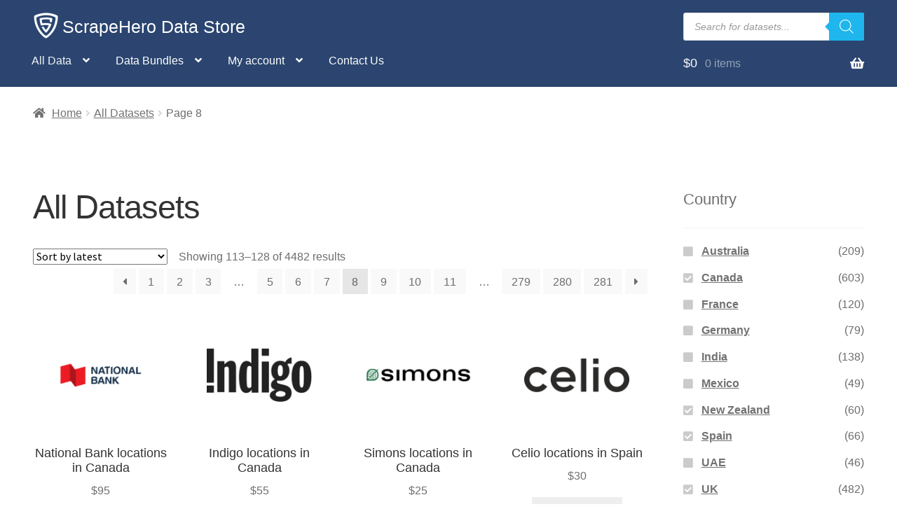

--- FILE ---
content_type: text/html; charset=UTF-8
request_url: https://www.scrapehero.com/store/shop/page/8/?query_type_country=or&filter_country=canada%2Cnew-zealand%2Cspain%2Cuk%2Cusa&v=ae551853b692
body_size: 24852
content:
<!doctype html>
<html lang="en-US">
<head>
<meta charset="UTF-8">
<meta name="viewport" content="width=device-width, initial-scale=1, maximum-scale=2.0">
<link rel="profile" href="http://gmpg.org/xfn/11">
<link rel="pingback" href="https://www.scrapehero.com/store/xmlrpc.php">

<meta name='robots' content='index, follow, max-image-preview:large, max-snippet:-1, max-video-preview:-1' />
	<style>img:is([sizes="auto" i], [sizes^="auto," i]) { contain-intrinsic-size: 3000px 1500px }</style>
	
            <script data-no-defer="1" data-ezscrex="false" data-cfasync="false" data-pagespeed-no-defer data-cookieconsent="ignore">
                var ctPublicFunctions = {"_ajax_nonce":"a54dd3d0a6","_rest_nonce":"ad7c1012da","_ajax_url":"\/store\/wp-admin\/admin-ajax.php","_rest_url":"https:\/\/www.scrapehero.com\/store\/wp-json\/","data__cookies_type":"native","data__ajax_type":"rest","data__bot_detector_enabled":0,"data__frontend_data_log_enabled":1,"cookiePrefix":"","wprocket_detected":false,"host_url":"www.scrapehero.com","text__ee_click_to_select":"Click to select the whole data","text__ee_original_email":"The complete one is","text__ee_got_it":"Got it","text__ee_blocked":"Blocked","text__ee_cannot_connect":"Cannot connect","text__ee_cannot_decode":"Can not decode email. Unknown reason","text__ee_email_decoder":"CleanTalk email decoder","text__ee_wait_for_decoding":"The magic is on the way!","text__ee_decoding_process":"Please wait a few seconds while we decode the contact data."}
            </script>
        
            <script data-no-defer="1" data-ezscrex="false" data-cfasync="false" data-pagespeed-no-defer data-cookieconsent="ignore">
                var ctPublic = {"_ajax_nonce":"a54dd3d0a6","settings__forms__check_internal":"0","settings__forms__check_external":"0","settings__forms__force_protection":0,"settings__forms__search_test":"0","settings__data__bot_detector_enabled":0,"settings__sfw__anti_crawler":0,"blog_home":"https:\/\/www.scrapehero.com\/store\/","pixel__setting":"0","pixel__enabled":false,"pixel__url":null,"data__email_check_before_post":"1","data__email_check_exist_post":0,"data__cookies_type":"native","data__key_is_ok":true,"data__visible_fields_required":true,"wl_brandname":"Anti-Spam by CleanTalk","wl_brandname_short":"CleanTalk","ct_checkjs_key":"413041f1e64816706e78ffbcd34710bc0b49df7d35d4b343f3a62017d5712257","emailEncoderPassKey":"d2deb5982f2073e89402c2b04a01b6e5","bot_detector_forms_excluded":"W10=","advancedCacheExists":false,"varnishCacheExists":false,"wc_ajax_add_to_cart":true}
            </script>
        <script>window._wca = window._wca || [];</script>

	<!-- This site is optimized with the Yoast SEO plugin v26.2 - https://yoast.com/wordpress/plugins/seo/ -->
	<title>All Datasets - ScrapeHero Data Store</title>
	<link rel="canonical" href="https://www.scrapehero.com/store/shop/page/8/" />
	<link rel="prev" href="https://www.scrapehero.com/store/shop/page/7/" />
	<link rel="next" href="https://www.scrapehero.com/store/shop/page/9/" />
	<meta property="og:locale" content="en_US" />
	<meta property="og:type" content="article" />
	<meta property="og:title" content="All Datasets - ScrapeHero Data Store" />
	<meta property="og:url" content="https://www.scrapehero.com/store/shop/" />
	<meta property="og:site_name" content="ScrapeHero Data Store" />
	<meta property="article:modified_time" content="2020-05-04T07:35:03+00:00" />
	<meta name="twitter:card" content="summary_large_image" />
	<meta name="twitter:site" content="@scrapehero" />
	<script type="application/ld+json" class="yoast-schema-graph">{"@context":"https://schema.org","@graph":[{"@type":"WebPage","@id":"https://www.scrapehero.com/store/shop/","url":"https://www.scrapehero.com/store/shop/","name":"All Datasets - ScrapeHero Data Store","isPartOf":{"@id":"https://www.scrapehero.com/store/#website"},"primaryImageOfPage":{"@id":"https://www.scrapehero.com/store/shop/#primaryimage"},"image":{"@id":"https://www.scrapehero.com/store/shop/#primaryimage"},"thumbnailUrl":"https://www.scrapehero.com/store/wp-content/uploads/2025/03/National_Bank_Canada.png","datePublished":"2018-07-28T15:35:46+00:00","dateModified":"2020-05-04T07:35:03+00:00","inLanguage":"en-US","potentialAction":[{"@type":"ReadAction","target":["https://www.scrapehero.com/store/shop/"]}]},{"@type":"ImageObject","inLanguage":"en-US","@id":"https://www.scrapehero.com/store/shop/#primaryimage","url":"https://www.scrapehero.com/store/wp-content/uploads/2025/03/National_Bank_Canada.png","contentUrl":"https://www.scrapehero.com/store/wp-content/uploads/2025/03/National_Bank_Canada.png","width":500,"height":500},{"@type":"WebSite","@id":"https://www.scrapehero.com/store/#website","url":"https://www.scrapehero.com/store/","name":"ScrapeHero Data Store","description":"Ready to use Data Sets are one click away","publisher":{"@id":"https://www.scrapehero.com/store/#organization"},"potentialAction":[{"@type":"SearchAction","target":{"@type":"EntryPoint","urlTemplate":"https://www.scrapehero.com/store/?s={search_term_string}"},"query-input":{"@type":"PropertyValueSpecification","valueRequired":true,"valueName":"search_term_string"}}],"inLanguage":"en-US"},{"@type":"Organization","@id":"https://www.scrapehero.com/store/#organization","name":"ScrapeHero","url":"https://www.scrapehero.com/store/","logo":{"@type":"ImageObject","inLanguage":"en-US","@id":"https://www.scrapehero.com/store/#/schema/logo/image/","url":"https://www.scrapehero.com/store/wp-content/uploads/2018/04/For_Blue_BG_150_wspace.jpg","contentUrl":"https://www.scrapehero.com/store/wp-content/uploads/2018/04/For_Blue_BG_150_wspace.jpg","width":150,"height":150,"caption":"ScrapeHero"},"image":{"@id":"https://www.scrapehero.com/store/#/schema/logo/image/"},"sameAs":["https://x.com/scrapehero"]}]}</script>
	<!-- / Yoast SEO plugin. -->


<link rel='dns-prefetch' href='//www.googletagmanager.com' />
<link rel='dns-prefetch' href='//stats.wp.com' />
<link rel='dns-prefetch' href='//fonts.googleapis.com' />
<link rel='dns-prefetch' href='//v0.wordpress.com' />
<link rel='stylesheet' id='woosb-blocks-css' href='https://www.scrapehero.com/store/wp-content/plugins/woo-product-bundle/assets/css/blocks.css?ver=8.3.8' media='all' />
<link rel='stylesheet' id='wp-block-library-css' href='https://www.scrapehero.com/store/wp-includes/css/dist/block-library/style.min.css?ver=6.8.3' media='all' />
<style id='wp-block-library-theme-inline-css'>
.wp-block-audio :where(figcaption){color:#555;font-size:13px;text-align:center}.is-dark-theme .wp-block-audio :where(figcaption){color:#ffffffa6}.wp-block-audio{margin:0 0 1em}.wp-block-code{border:1px solid #ccc;border-radius:4px;font-family:Menlo,Consolas,monaco,monospace;padding:.8em 1em}.wp-block-embed :where(figcaption){color:#555;font-size:13px;text-align:center}.is-dark-theme .wp-block-embed :where(figcaption){color:#ffffffa6}.wp-block-embed{margin:0 0 1em}.blocks-gallery-caption{color:#555;font-size:13px;text-align:center}.is-dark-theme .blocks-gallery-caption{color:#ffffffa6}:root :where(.wp-block-image figcaption){color:#555;font-size:13px;text-align:center}.is-dark-theme :root :where(.wp-block-image figcaption){color:#ffffffa6}.wp-block-image{margin:0 0 1em}.wp-block-pullquote{border-bottom:4px solid;border-top:4px solid;color:currentColor;margin-bottom:1.75em}.wp-block-pullquote cite,.wp-block-pullquote footer,.wp-block-pullquote__citation{color:currentColor;font-size:.8125em;font-style:normal;text-transform:uppercase}.wp-block-quote{border-left:.25em solid;margin:0 0 1.75em;padding-left:1em}.wp-block-quote cite,.wp-block-quote footer{color:currentColor;font-size:.8125em;font-style:normal;position:relative}.wp-block-quote:where(.has-text-align-right){border-left:none;border-right:.25em solid;padding-left:0;padding-right:1em}.wp-block-quote:where(.has-text-align-center){border:none;padding-left:0}.wp-block-quote.is-large,.wp-block-quote.is-style-large,.wp-block-quote:where(.is-style-plain){border:none}.wp-block-search .wp-block-search__label{font-weight:700}.wp-block-search__button{border:1px solid #ccc;padding:.375em .625em}:where(.wp-block-group.has-background){padding:1.25em 2.375em}.wp-block-separator.has-css-opacity{opacity:.4}.wp-block-separator{border:none;border-bottom:2px solid;margin-left:auto;margin-right:auto}.wp-block-separator.has-alpha-channel-opacity{opacity:1}.wp-block-separator:not(.is-style-wide):not(.is-style-dots){width:100px}.wp-block-separator.has-background:not(.is-style-dots){border-bottom:none;height:1px}.wp-block-separator.has-background:not(.is-style-wide):not(.is-style-dots){height:2px}.wp-block-table{margin:0 0 1em}.wp-block-table td,.wp-block-table th{word-break:normal}.wp-block-table :where(figcaption){color:#555;font-size:13px;text-align:center}.is-dark-theme .wp-block-table :where(figcaption){color:#ffffffa6}.wp-block-video :where(figcaption){color:#555;font-size:13px;text-align:center}.is-dark-theme .wp-block-video :where(figcaption){color:#ffffffa6}.wp-block-video{margin:0 0 1em}:root :where(.wp-block-template-part.has-background){margin-bottom:0;margin-top:0;padding:1.25em 2.375em}
</style>
<style id='classic-theme-styles-inline-css'>
/*! This file is auto-generated */
.wp-block-button__link{color:#fff;background-color:#32373c;border-radius:9999px;box-shadow:none;text-decoration:none;padding:calc(.667em + 2px) calc(1.333em + 2px);font-size:1.125em}.wp-block-file__button{background:#32373c;color:#fff;text-decoration:none}
</style>
<link rel='stylesheet' id='mediaelement-css' href='https://www.scrapehero.com/store/wp-includes/js/mediaelement/mediaelementplayer-legacy.min.css?ver=4.2.17' media='all' />
<link rel='stylesheet' id='wp-mediaelement-css' href='https://www.scrapehero.com/store/wp-includes/js/mediaelement/wp-mediaelement.min.css?ver=6.8.3' media='all' />
<style id='jetpack-sharing-buttons-style-inline-css'>
.jetpack-sharing-buttons__services-list{display:flex;flex-direction:row;flex-wrap:wrap;gap:0;list-style-type:none;margin:5px;padding:0}.jetpack-sharing-buttons__services-list.has-small-icon-size{font-size:12px}.jetpack-sharing-buttons__services-list.has-normal-icon-size{font-size:16px}.jetpack-sharing-buttons__services-list.has-large-icon-size{font-size:24px}.jetpack-sharing-buttons__services-list.has-huge-icon-size{font-size:36px}@media print{.jetpack-sharing-buttons__services-list{display:none!important}}.editor-styles-wrapper .wp-block-jetpack-sharing-buttons{gap:0;padding-inline-start:0}ul.jetpack-sharing-buttons__services-list.has-background{padding:1.25em 2.375em}
</style>
<link rel='stylesheet' id='storefront-gutenberg-blocks-css' href='https://www.scrapehero.com/store/wp-content/themes/storefront/assets/css/base/gutenberg-blocks.css?ver=4.6.2' media='all' />
<style id='storefront-gutenberg-blocks-inline-css'>

				.wp-block-button__link:not(.has-text-color) {
					color: #333333;
				}

				.wp-block-button__link:not(.has-text-color):hover,
				.wp-block-button__link:not(.has-text-color):focus,
				.wp-block-button__link:not(.has-text-color):active {
					color: #333333;
				}

				.wp-block-button__link:not(.has-background) {
					background-color: #eeeeee;
				}

				.wp-block-button__link:not(.has-background):hover,
				.wp-block-button__link:not(.has-background):focus,
				.wp-block-button__link:not(.has-background):active {
					border-color: #d5d5d5;
					background-color: #d5d5d5;
				}

				.wc-block-grid__products .wc-block-grid__product .wp-block-button__link {
					background-color: #eeeeee;
					border-color: #eeeeee;
					color: #333333;
				}

				.wp-block-quote footer,
				.wp-block-quote cite,
				.wp-block-quote__citation {
					color: #6d6d6d;
				}

				.wp-block-pullquote cite,
				.wp-block-pullquote footer,
				.wp-block-pullquote__citation {
					color: #6d6d6d;
				}

				.wp-block-image figcaption {
					color: #6d6d6d;
				}

				.wp-block-separator.is-style-dots::before {
					color: #333333;
				}

				.wp-block-file a.wp-block-file__button {
					color: #333333;
					background-color: #eeeeee;
					border-color: #eeeeee;
				}

				.wp-block-file a.wp-block-file__button:hover,
				.wp-block-file a.wp-block-file__button:focus,
				.wp-block-file a.wp-block-file__button:active {
					color: #333333;
					background-color: #d5d5d5;
				}

				.wp-block-code,
				.wp-block-preformatted pre {
					color: #6d6d6d;
				}

				.wp-block-table:not( .has-background ):not( .is-style-stripes ) tbody tr:nth-child(2n) td {
					background-color: #fdfdfd;
				}

				.wp-block-cover .wp-block-cover__inner-container h1:not(.has-text-color),
				.wp-block-cover .wp-block-cover__inner-container h2:not(.has-text-color),
				.wp-block-cover .wp-block-cover__inner-container h3:not(.has-text-color),
				.wp-block-cover .wp-block-cover__inner-container h4:not(.has-text-color),
				.wp-block-cover .wp-block-cover__inner-container h5:not(.has-text-color),
				.wp-block-cover .wp-block-cover__inner-container h6:not(.has-text-color) {
					color: #000000;
				}

				div.wc-block-components-price-slider__range-input-progress,
				.rtl .wc-block-components-price-slider__range-input-progress {
					--range-color: #7f54b3;
				}

				/* Target only IE11 */
				@media all and (-ms-high-contrast: none), (-ms-high-contrast: active) {
					.wc-block-components-price-slider__range-input-progress {
						background: #7f54b3;
					}
				}

				.wc-block-components-button:not(.is-link) {
					background-color: #333333;
					color: #ffffff;
				}

				.wc-block-components-button:not(.is-link):hover,
				.wc-block-components-button:not(.is-link):focus,
				.wc-block-components-button:not(.is-link):active {
					background-color: #1a1a1a;
					color: #ffffff;
				}

				.wc-block-components-button:not(.is-link):disabled {
					background-color: #333333;
					color: #ffffff;
				}

				.wc-block-cart__submit-container {
					background-color: #ffffff;
				}

				.wc-block-cart__submit-container::before {
					color: rgba(220,220,220,0.5);
				}

				.wc-block-components-order-summary-item__quantity {
					background-color: #ffffff;
					border-color: #6d6d6d;
					box-shadow: 0 0 0 2px #ffffff;
					color: #6d6d6d;
				}
			
</style>
<style id='global-styles-inline-css'>
:root{--wp--preset--aspect-ratio--square: 1;--wp--preset--aspect-ratio--4-3: 4/3;--wp--preset--aspect-ratio--3-4: 3/4;--wp--preset--aspect-ratio--3-2: 3/2;--wp--preset--aspect-ratio--2-3: 2/3;--wp--preset--aspect-ratio--16-9: 16/9;--wp--preset--aspect-ratio--9-16: 9/16;--wp--preset--color--black: #000000;--wp--preset--color--cyan-bluish-gray: #abb8c3;--wp--preset--color--white: #ffffff;--wp--preset--color--pale-pink: #f78da7;--wp--preset--color--vivid-red: #cf2e2e;--wp--preset--color--luminous-vivid-orange: #ff6900;--wp--preset--color--luminous-vivid-amber: #fcb900;--wp--preset--color--light-green-cyan: #7bdcb5;--wp--preset--color--vivid-green-cyan: #00d084;--wp--preset--color--pale-cyan-blue: #8ed1fc;--wp--preset--color--vivid-cyan-blue: #0693e3;--wp--preset--color--vivid-purple: #9b51e0;--wp--preset--gradient--vivid-cyan-blue-to-vivid-purple: linear-gradient(135deg,rgba(6,147,227,1) 0%,rgb(155,81,224) 100%);--wp--preset--gradient--light-green-cyan-to-vivid-green-cyan: linear-gradient(135deg,rgb(122,220,180) 0%,rgb(0,208,130) 100%);--wp--preset--gradient--luminous-vivid-amber-to-luminous-vivid-orange: linear-gradient(135deg,rgba(252,185,0,1) 0%,rgba(255,105,0,1) 100%);--wp--preset--gradient--luminous-vivid-orange-to-vivid-red: linear-gradient(135deg,rgba(255,105,0,1) 0%,rgb(207,46,46) 100%);--wp--preset--gradient--very-light-gray-to-cyan-bluish-gray: linear-gradient(135deg,rgb(238,238,238) 0%,rgb(169,184,195) 100%);--wp--preset--gradient--cool-to-warm-spectrum: linear-gradient(135deg,rgb(74,234,220) 0%,rgb(151,120,209) 20%,rgb(207,42,186) 40%,rgb(238,44,130) 60%,rgb(251,105,98) 80%,rgb(254,248,76) 100%);--wp--preset--gradient--blush-light-purple: linear-gradient(135deg,rgb(255,206,236) 0%,rgb(152,150,240) 100%);--wp--preset--gradient--blush-bordeaux: linear-gradient(135deg,rgb(254,205,165) 0%,rgb(254,45,45) 50%,rgb(107,0,62) 100%);--wp--preset--gradient--luminous-dusk: linear-gradient(135deg,rgb(255,203,112) 0%,rgb(199,81,192) 50%,rgb(65,88,208) 100%);--wp--preset--gradient--pale-ocean: linear-gradient(135deg,rgb(255,245,203) 0%,rgb(182,227,212) 50%,rgb(51,167,181) 100%);--wp--preset--gradient--electric-grass: linear-gradient(135deg,rgb(202,248,128) 0%,rgb(113,206,126) 100%);--wp--preset--gradient--midnight: linear-gradient(135deg,rgb(2,3,129) 0%,rgb(40,116,252) 100%);--wp--preset--font-size--small: 14px;--wp--preset--font-size--medium: 23px;--wp--preset--font-size--large: 26px;--wp--preset--font-size--x-large: 42px;--wp--preset--font-size--normal: 16px;--wp--preset--font-size--huge: 37px;--wp--preset--spacing--20: 0.44rem;--wp--preset--spacing--30: 0.67rem;--wp--preset--spacing--40: 1rem;--wp--preset--spacing--50: 1.5rem;--wp--preset--spacing--60: 2.25rem;--wp--preset--spacing--70: 3.38rem;--wp--preset--spacing--80: 5.06rem;--wp--preset--shadow--natural: 6px 6px 9px rgba(0, 0, 0, 0.2);--wp--preset--shadow--deep: 12px 12px 50px rgba(0, 0, 0, 0.4);--wp--preset--shadow--sharp: 6px 6px 0px rgba(0, 0, 0, 0.2);--wp--preset--shadow--outlined: 6px 6px 0px -3px rgba(255, 255, 255, 1), 6px 6px rgba(0, 0, 0, 1);--wp--preset--shadow--crisp: 6px 6px 0px rgba(0, 0, 0, 1);}:root :where(.is-layout-flow) > :first-child{margin-block-start: 0;}:root :where(.is-layout-flow) > :last-child{margin-block-end: 0;}:root :where(.is-layout-flow) > *{margin-block-start: 24px;margin-block-end: 0;}:root :where(.is-layout-constrained) > :first-child{margin-block-start: 0;}:root :where(.is-layout-constrained) > :last-child{margin-block-end: 0;}:root :where(.is-layout-constrained) > *{margin-block-start: 24px;margin-block-end: 0;}:root :where(.is-layout-flex){gap: 24px;}:root :where(.is-layout-grid){gap: 24px;}body .is-layout-flex{display: flex;}.is-layout-flex{flex-wrap: wrap;align-items: center;}.is-layout-flex > :is(*, div){margin: 0;}body .is-layout-grid{display: grid;}.is-layout-grid > :is(*, div){margin: 0;}.has-black-color{color: var(--wp--preset--color--black) !important;}.has-cyan-bluish-gray-color{color: var(--wp--preset--color--cyan-bluish-gray) !important;}.has-white-color{color: var(--wp--preset--color--white) !important;}.has-pale-pink-color{color: var(--wp--preset--color--pale-pink) !important;}.has-vivid-red-color{color: var(--wp--preset--color--vivid-red) !important;}.has-luminous-vivid-orange-color{color: var(--wp--preset--color--luminous-vivid-orange) !important;}.has-luminous-vivid-amber-color{color: var(--wp--preset--color--luminous-vivid-amber) !important;}.has-light-green-cyan-color{color: var(--wp--preset--color--light-green-cyan) !important;}.has-vivid-green-cyan-color{color: var(--wp--preset--color--vivid-green-cyan) !important;}.has-pale-cyan-blue-color{color: var(--wp--preset--color--pale-cyan-blue) !important;}.has-vivid-cyan-blue-color{color: var(--wp--preset--color--vivid-cyan-blue) !important;}.has-vivid-purple-color{color: var(--wp--preset--color--vivid-purple) !important;}.has-black-background-color{background-color: var(--wp--preset--color--black) !important;}.has-cyan-bluish-gray-background-color{background-color: var(--wp--preset--color--cyan-bluish-gray) !important;}.has-white-background-color{background-color: var(--wp--preset--color--white) !important;}.has-pale-pink-background-color{background-color: var(--wp--preset--color--pale-pink) !important;}.has-vivid-red-background-color{background-color: var(--wp--preset--color--vivid-red) !important;}.has-luminous-vivid-orange-background-color{background-color: var(--wp--preset--color--luminous-vivid-orange) !important;}.has-luminous-vivid-amber-background-color{background-color: var(--wp--preset--color--luminous-vivid-amber) !important;}.has-light-green-cyan-background-color{background-color: var(--wp--preset--color--light-green-cyan) !important;}.has-vivid-green-cyan-background-color{background-color: var(--wp--preset--color--vivid-green-cyan) !important;}.has-pale-cyan-blue-background-color{background-color: var(--wp--preset--color--pale-cyan-blue) !important;}.has-vivid-cyan-blue-background-color{background-color: var(--wp--preset--color--vivid-cyan-blue) !important;}.has-vivid-purple-background-color{background-color: var(--wp--preset--color--vivid-purple) !important;}.has-black-border-color{border-color: var(--wp--preset--color--black) !important;}.has-cyan-bluish-gray-border-color{border-color: var(--wp--preset--color--cyan-bluish-gray) !important;}.has-white-border-color{border-color: var(--wp--preset--color--white) !important;}.has-pale-pink-border-color{border-color: var(--wp--preset--color--pale-pink) !important;}.has-vivid-red-border-color{border-color: var(--wp--preset--color--vivid-red) !important;}.has-luminous-vivid-orange-border-color{border-color: var(--wp--preset--color--luminous-vivid-orange) !important;}.has-luminous-vivid-amber-border-color{border-color: var(--wp--preset--color--luminous-vivid-amber) !important;}.has-light-green-cyan-border-color{border-color: var(--wp--preset--color--light-green-cyan) !important;}.has-vivid-green-cyan-border-color{border-color: var(--wp--preset--color--vivid-green-cyan) !important;}.has-pale-cyan-blue-border-color{border-color: var(--wp--preset--color--pale-cyan-blue) !important;}.has-vivid-cyan-blue-border-color{border-color: var(--wp--preset--color--vivid-cyan-blue) !important;}.has-vivid-purple-border-color{border-color: var(--wp--preset--color--vivid-purple) !important;}.has-vivid-cyan-blue-to-vivid-purple-gradient-background{background: var(--wp--preset--gradient--vivid-cyan-blue-to-vivid-purple) !important;}.has-light-green-cyan-to-vivid-green-cyan-gradient-background{background: var(--wp--preset--gradient--light-green-cyan-to-vivid-green-cyan) !important;}.has-luminous-vivid-amber-to-luminous-vivid-orange-gradient-background{background: var(--wp--preset--gradient--luminous-vivid-amber-to-luminous-vivid-orange) !important;}.has-luminous-vivid-orange-to-vivid-red-gradient-background{background: var(--wp--preset--gradient--luminous-vivid-orange-to-vivid-red) !important;}.has-very-light-gray-to-cyan-bluish-gray-gradient-background{background: var(--wp--preset--gradient--very-light-gray-to-cyan-bluish-gray) !important;}.has-cool-to-warm-spectrum-gradient-background{background: var(--wp--preset--gradient--cool-to-warm-spectrum) !important;}.has-blush-light-purple-gradient-background{background: var(--wp--preset--gradient--blush-light-purple) !important;}.has-blush-bordeaux-gradient-background{background: var(--wp--preset--gradient--blush-bordeaux) !important;}.has-luminous-dusk-gradient-background{background: var(--wp--preset--gradient--luminous-dusk) !important;}.has-pale-ocean-gradient-background{background: var(--wp--preset--gradient--pale-ocean) !important;}.has-electric-grass-gradient-background{background: var(--wp--preset--gradient--electric-grass) !important;}.has-midnight-gradient-background{background: var(--wp--preset--gradient--midnight) !important;}.has-small-font-size{font-size: var(--wp--preset--font-size--small) !important;}.has-medium-font-size{font-size: var(--wp--preset--font-size--medium) !important;}.has-large-font-size{font-size: var(--wp--preset--font-size--large) !important;}.has-x-large-font-size{font-size: var(--wp--preset--font-size--x-large) !important;}
:root :where(.wp-block-pullquote){font-size: 1.5em;line-height: 1.6;}
</style>
<link rel='stylesheet' id='cleantalk-public-css-css' href='https://www.scrapehero.com/store/wp-content/plugins/cleantalk-spam-protect/css/cleantalk-public.min.css?ver=6.67_1761823247' media='all' />
<link rel='stylesheet' id='cleantalk-email-decoder-css-css' href='https://www.scrapehero.com/store/wp-content/plugins/cleantalk-spam-protect/css/cleantalk-email-decoder.min.css?ver=6.67_1761823247' media='all' />
<style id='woocommerce-inline-inline-css'>
.woocommerce form .form-row .required { visibility: visible; }
</style>
<link rel='stylesheet' id='brands-styles-css' href='https://www.scrapehero.com/store/wp-content/plugins/woocommerce/assets/css/brands.css?ver=10.3.7' media='all' />
<link rel='stylesheet' id='woosb-frontend-css' href='https://www.scrapehero.com/store/wp-content/plugins/woo-product-bundle/assets/css/frontend.css?ver=8.3.8' media='all' />
<link rel='stylesheet' id='dgwt-wcas-style-css' href='https://www.scrapehero.com/store/wp-content/plugins/ajax-search-for-woocommerce-premium/assets/css/style.min.css?ver=1.31.0' media='all' />
<link rel='stylesheet' id='storefront-style-css' href='https://www.scrapehero.com/store/wp-content/themes/storefront/style.css?ver=4.6.2' media='all' />
<style id='storefront-style-inline-css'>

			.main-navigation ul li a,
			.site-title a,
			ul.menu li a,
			.site-branding h1 a,
			button.menu-toggle,
			button.menu-toggle:hover,
			.handheld-navigation .dropdown-toggle {
				color: #ffffff;
			}

			button.menu-toggle,
			button.menu-toggle:hover {
				border-color: #ffffff;
			}

			.main-navigation ul li a:hover,
			.main-navigation ul li:hover > a,
			.site-title a:hover,
			.site-header ul.menu li.current-menu-item > a {
				color: #ffffff;
			}

			table:not( .has-background ) th {
				background-color: #f8f8f8;
			}

			table:not( .has-background ) tbody td {
				background-color: #fdfdfd;
			}

			table:not( .has-background ) tbody tr:nth-child(2n) td,
			fieldset,
			fieldset legend {
				background-color: #fbfbfb;
			}

			.site-header,
			.secondary-navigation ul ul,
			.main-navigation ul.menu > li.menu-item-has-children:after,
			.secondary-navigation ul.menu ul,
			.storefront-handheld-footer-bar,
			.storefront-handheld-footer-bar ul li > a,
			.storefront-handheld-footer-bar ul li.search .site-search,
			button.menu-toggle,
			button.menu-toggle:hover {
				background-color: #2b4570;
			}

			p.site-description,
			.site-header,
			.storefront-handheld-footer-bar {
				color: #ffffff;
			}

			button.menu-toggle:after,
			button.menu-toggle:before,
			button.menu-toggle span:before {
				background-color: #ffffff;
			}

			h1, h2, h3, h4, h5, h6, .wc-block-grid__product-title {
				color: #333333;
			}

			.widget h1 {
				border-bottom-color: #333333;
			}

			body,
			.secondary-navigation a {
				color: #6d6d6d;
			}

			.widget-area .widget a,
			.hentry .entry-header .posted-on a,
			.hentry .entry-header .post-author a,
			.hentry .entry-header .post-comments a,
			.hentry .entry-header .byline a {
				color: #727272;
			}

			a {
				color: #7f54b3;
			}

			a:focus,
			button:focus,
			.button.alt:focus,
			input:focus,
			textarea:focus,
			input[type="button"]:focus,
			input[type="reset"]:focus,
			input[type="submit"]:focus,
			input[type="email"]:focus,
			input[type="tel"]:focus,
			input[type="url"]:focus,
			input[type="password"]:focus,
			input[type="search"]:focus {
				outline-color: #7f54b3;
			}

			button, input[type="button"], input[type="reset"], input[type="submit"], .button, .widget a.button {
				background-color: #eeeeee;
				border-color: #eeeeee;
				color: #333333;
			}

			button:hover, input[type="button"]:hover, input[type="reset"]:hover, input[type="submit"]:hover, .button:hover, .widget a.button:hover {
				background-color: #d5d5d5;
				border-color: #d5d5d5;
				color: #333333;
			}

			button.alt, input[type="button"].alt, input[type="reset"].alt, input[type="submit"].alt, .button.alt, .widget-area .widget a.button.alt {
				background-color: #333333;
				border-color: #333333;
				color: #ffffff;
			}

			button.alt:hover, input[type="button"].alt:hover, input[type="reset"].alt:hover, input[type="submit"].alt:hover, .button.alt:hover, .widget-area .widget a.button.alt:hover {
				background-color: #1a1a1a;
				border-color: #1a1a1a;
				color: #ffffff;
			}

			.pagination .page-numbers li .page-numbers.current {
				background-color: #e6e6e6;
				color: #636363;
			}

			#comments .comment-list .comment-content .comment-text {
				background-color: #f8f8f8;
			}

			.site-footer {
				background-color: #2b4570;
				color: #ffffff;
			}

			.site-footer a:not(.button):not(.components-button) {
				color: #eeee22;
			}

			.site-footer .storefront-handheld-footer-bar a:not(.button):not(.components-button) {
				color: #ffffff;
			}

			.site-footer h1, .site-footer h2, .site-footer h3, .site-footer h4, .site-footer h5, .site-footer h6, .site-footer .widget .widget-title, .site-footer .widget .widgettitle {
				color: #ffffff;
			}

			.page-template-template-homepage.has-post-thumbnail .type-page.has-post-thumbnail .entry-title {
				color: #000000;
			}

			.page-template-template-homepage.has-post-thumbnail .type-page.has-post-thumbnail .entry-content {
				color: #000000;
			}

			@media screen and ( min-width: 768px ) {
				.secondary-navigation ul.menu a:hover {
					color: #ffffff;
				}

				.secondary-navigation ul.menu a {
					color: #ffffff;
				}

				.main-navigation ul.menu ul.sub-menu,
				.main-navigation ul.nav-menu ul.children {
					background-color: #1c3661;
				}

				.site-header {
					border-bottom-color: #1c3661;
				}
			}
</style>
<link rel='stylesheet' id='storefront-icons-css' href='https://www.scrapehero.com/store/wp-content/themes/storefront/assets/css/base/icons.css?ver=4.6.2' media='all' />
<link rel='stylesheet' id='storefront-fonts-css' href='https://fonts.googleapis.com/css?family=Source+Sans+Pro%3A400%2C300%2C300italic%2C400italic%2C600%2C700%2C900&#038;subset=latin%2Clatin-ext&#038;ver=4.6.2' media='all' />
<link rel='stylesheet' id='storefront-jetpack-widgets-css' href='https://www.scrapehero.com/store/wp-content/themes/storefront/assets/css/jetpack/widgets.css?ver=4.6.2' media='all' />
<link rel='stylesheet' id='storefront-woocommerce-style-css' href='https://www.scrapehero.com/store/wp-content/themes/storefront/assets/css/woocommerce/woocommerce.css?ver=4.6.2' media='all' />
<style id='storefront-woocommerce-style-inline-css'>
@font-face {
				font-family: star;
				src: url(https://www.scrapehero.com/store/wp-content/plugins/woocommerce/assets/fonts/star.eot);
				src:
					url(https://www.scrapehero.com/store/wp-content/plugins/woocommerce/assets/fonts/star.eot?#iefix) format("embedded-opentype"),
					url(https://www.scrapehero.com/store/wp-content/plugins/woocommerce/assets/fonts/star.woff) format("woff"),
					url(https://www.scrapehero.com/store/wp-content/plugins/woocommerce/assets/fonts/star.ttf) format("truetype"),
					url(https://www.scrapehero.com/store/wp-content/plugins/woocommerce/assets/fonts/star.svg#star) format("svg");
				font-weight: 400;
				font-style: normal;
			}
			@font-face {
				font-family: WooCommerce;
				src: url(https://www.scrapehero.com/store/wp-content/plugins/woocommerce/assets/fonts/WooCommerce.eot);
				src:
					url(https://www.scrapehero.com/store/wp-content/plugins/woocommerce/assets/fonts/WooCommerce.eot?#iefix) format("embedded-opentype"),
					url(https://www.scrapehero.com/store/wp-content/plugins/woocommerce/assets/fonts/WooCommerce.woff) format("woff"),
					url(https://www.scrapehero.com/store/wp-content/plugins/woocommerce/assets/fonts/WooCommerce.ttf) format("truetype"),
					url(https://www.scrapehero.com/store/wp-content/plugins/woocommerce/assets/fonts/WooCommerce.svg#WooCommerce) format("svg");
				font-weight: 400;
				font-style: normal;
			}

			a.cart-contents,
			.site-header-cart .widget_shopping_cart a {
				color: #ffffff;
			}

			a.cart-contents:hover,
			.site-header-cart .widget_shopping_cart a:hover,
			.site-header-cart:hover > li > a {
				color: #ffffff;
			}

			table.cart td.product-remove,
			table.cart td.actions {
				border-top-color: #ffffff;
			}

			.storefront-handheld-footer-bar ul li.cart .count {
				background-color: #ffffff;
				color: #2b4570;
				border-color: #2b4570;
			}

			.woocommerce-tabs ul.tabs li.active a,
			ul.products li.product .price,
			.onsale,
			.wc-block-grid__product-onsale,
			.widget_search form:before,
			.widget_product_search form:before {
				color: #6d6d6d;
			}

			.woocommerce-breadcrumb a,
			a.woocommerce-review-link,
			.product_meta a {
				color: #727272;
			}

			.wc-block-grid__product-onsale,
			.onsale {
				border-color: #6d6d6d;
			}

			.star-rating span:before,
			.quantity .plus, .quantity .minus,
			p.stars a:hover:after,
			p.stars a:after,
			.star-rating span:before,
			#payment .payment_methods li input[type=radio]:first-child:checked+label:before {
				color: #7f54b3;
			}

			.widget_price_filter .ui-slider .ui-slider-range,
			.widget_price_filter .ui-slider .ui-slider-handle {
				background-color: #7f54b3;
			}

			.order_details {
				background-color: #f8f8f8;
			}

			.order_details > li {
				border-bottom: 1px dotted #e3e3e3;
			}

			.order_details:before,
			.order_details:after {
				background: -webkit-linear-gradient(transparent 0,transparent 0),-webkit-linear-gradient(135deg,#f8f8f8 33.33%,transparent 33.33%),-webkit-linear-gradient(45deg,#f8f8f8 33.33%,transparent 33.33%)
			}

			#order_review {
				background-color: #ffffff;
			}

			#payment .payment_methods > li .payment_box,
			#payment .place-order {
				background-color: #fafafa;
			}

			#payment .payment_methods > li:not(.woocommerce-notice) {
				background-color: #f5f5f5;
			}

			#payment .payment_methods > li:not(.woocommerce-notice):hover {
				background-color: #f0f0f0;
			}

			.woocommerce-pagination .page-numbers li .page-numbers.current {
				background-color: #e6e6e6;
				color: #636363;
			}

			.wc-block-grid__product-onsale,
			.onsale,
			.woocommerce-pagination .page-numbers li .page-numbers:not(.current) {
				color: #6d6d6d;
			}

			p.stars a:before,
			p.stars a:hover~a:before,
			p.stars.selected a.active~a:before {
				color: #6d6d6d;
			}

			p.stars.selected a.active:before,
			p.stars:hover a:before,
			p.stars.selected a:not(.active):before,
			p.stars.selected a.active:before {
				color: #7f54b3;
			}

			.single-product div.product .woocommerce-product-gallery .woocommerce-product-gallery__trigger {
				background-color: #eeeeee;
				color: #333333;
			}

			.single-product div.product .woocommerce-product-gallery .woocommerce-product-gallery__trigger:hover {
				background-color: #d5d5d5;
				border-color: #d5d5d5;
				color: #333333;
			}

			.button.added_to_cart:focus,
			.button.wc-forward:focus {
				outline-color: #7f54b3;
			}

			.added_to_cart,
			.site-header-cart .widget_shopping_cart a.button,
			.wc-block-grid__products .wc-block-grid__product .wp-block-button__link {
				background-color: #eeeeee;
				border-color: #eeeeee;
				color: #333333;
			}

			.added_to_cart:hover,
			.site-header-cart .widget_shopping_cart a.button:hover,
			.wc-block-grid__products .wc-block-grid__product .wp-block-button__link:hover {
				background-color: #d5d5d5;
				border-color: #d5d5d5;
				color: #333333;
			}

			.added_to_cart.alt, .added_to_cart, .widget a.button.checkout {
				background-color: #333333;
				border-color: #333333;
				color: #ffffff;
			}

			.added_to_cart.alt:hover, .added_to_cart:hover, .widget a.button.checkout:hover {
				background-color: #1a1a1a;
				border-color: #1a1a1a;
				color: #ffffff;
			}

			.button.loading {
				color: #eeeeee;
			}

			.button.loading:hover {
				background-color: #eeeeee;
			}

			.button.loading:after {
				color: #333333;
			}

			@media screen and ( min-width: 768px ) {
				.site-header-cart .widget_shopping_cart,
				.site-header .product_list_widget li .quantity {
					color: #ffffff;
				}

				.site-header-cart .widget_shopping_cart .buttons,
				.site-header-cart .widget_shopping_cart .total {
					background-color: #213b66;
				}

				.site-header-cart .widget_shopping_cart {
					background-color: #1c3661;
				}
			}
				.storefront-product-pagination a {
					color: #6d6d6d;
					background-color: #ffffff;
				}
				.storefront-sticky-add-to-cart {
					color: #6d6d6d;
					background-color: #ffffff;
				}

				.storefront-sticky-add-to-cart a:not(.button) {
					color: #ffffff;
				}
</style>
<link rel='stylesheet' id='storefront-child-style-css' href='https://www.scrapehero.com/store/wp-content/themes/store-child-theme/style.css?ver=1.0.0' media='all' />
<link rel='stylesheet' id='storefront-woocommerce-brands-style-css' href='https://www.scrapehero.com/store/wp-content/themes/storefront/assets/css/woocommerce/extensions/brands.css?ver=4.6.2' media='all' />
<script id="woocommerce-google-analytics-integration-gtag-js-after">
/* Google Analytics for WooCommerce (gtag.js) */
					window.dataLayer = window.dataLayer || [];
					function gtag(){dataLayer.push(arguments);}
					// Set up default consent state.
					for ( const mode of [{"analytics_storage":"denied","ad_storage":"denied","ad_user_data":"denied","ad_personalization":"denied","region":["AT","BE","BG","HR","CY","CZ","DK","EE","FI","FR","DE","GR","HU","IS","IE","IT","LV","LI","LT","LU","MT","NL","NO","PL","PT","RO","SK","SI","ES","SE","GB","CH"]}] || [] ) {
						gtag( "consent", "default", { "wait_for_update": 500, ...mode } );
					}
					gtag("js", new Date());
					gtag("set", "developer_id.dOGY3NW", true);
					gtag("config", "G-TJ11RHTJ68", {"track_404":true,"allow_google_signals":false,"logged_in":false,"linker":{"domains":[],"allow_incoming":false},"custom_map":{"dimension1":"logged_in"}});
</script>
<script src="https://www.scrapehero.com/store/wp-content/plugins/cleantalk-spam-protect/js/apbct-public-bundle_gathering.min.js?ver=6.67_1761823247" id="apbct-public-bundle_gathering.min-js-js"></script>
<script src="https://www.scrapehero.com/store/wp-includes/js/jquery/jquery.min.js?ver=3.7.1" id="jquery-core-js"></script>
<script src="https://www.scrapehero.com/store/wp-includes/js/jquery/jquery-migrate.min.js?ver=3.4.1" id="jquery-migrate-js"></script>
<script src="https://www.scrapehero.com/store/wp-content/plugins/woocommerce/assets/js/jquery-blockui/jquery.blockUI.min.js?ver=2.7.0-wc.10.3.7" id="wc-jquery-blockui-js" defer data-wp-strategy="defer"></script>
<script id="wc-add-to-cart-js-extra">
var wc_add_to_cart_params = {"ajax_url":"\/store\/wp-admin\/admin-ajax.php","wc_ajax_url":"\/store\/?wc-ajax=%%endpoint%%","i18n_view_cart":"View cart","cart_url":"https:\/\/www.scrapehero.com\/store\/cart\/","is_cart":"","cart_redirect_after_add":"no"};
</script>
<script src="https://www.scrapehero.com/store/wp-content/plugins/woocommerce/assets/js/frontend/add-to-cart.min.js?ver=10.3.7" id="wc-add-to-cart-js" defer data-wp-strategy="defer"></script>
<script src="https://www.scrapehero.com/store/wp-content/plugins/woocommerce/assets/js/js-cookie/js.cookie.min.js?ver=2.1.4-wc.10.3.7" id="wc-js-cookie-js" defer data-wp-strategy="defer"></script>
<script id="woocommerce-js-extra">
var woocommerce_params = {"ajax_url":"\/store\/wp-admin\/admin-ajax.php","wc_ajax_url":"\/store\/?wc-ajax=%%endpoint%%","i18n_password_show":"Show password","i18n_password_hide":"Hide password"};
</script>
<script src="https://www.scrapehero.com/store/wp-content/plugins/woocommerce/assets/js/frontend/woocommerce.min.js?ver=10.3.7" id="woocommerce-js" defer data-wp-strategy="defer"></script>
<script id="wc-cart-fragments-js-extra">
var wc_cart_fragments_params = {"ajax_url":"\/store\/wp-admin\/admin-ajax.php","wc_ajax_url":"\/store\/?wc-ajax=%%endpoint%%","cart_hash_key":"wc_cart_hash_99f722659a67aaab8507b7a4438f823f","fragment_name":"wc_fragments_99f722659a67aaab8507b7a4438f823f","request_timeout":"5000"};
</script>
<script src="https://www.scrapehero.com/store/wp-content/plugins/woocommerce/assets/js/frontend/cart-fragments.min.js?ver=10.3.7" id="wc-cart-fragments-js" defer data-wp-strategy="defer"></script>
<script src="https://stats.wp.com/s-202604.js" id="woocommerce-analytics-js" defer data-wp-strategy="defer"></script>
<link rel="https://api.w.org/" href="https://www.scrapehero.com/store/wp-json/" /><link rel="EditURI" type="application/rsd+xml" title="RSD" href="https://www.scrapehero.com/store/xmlrpc.php?rsd" />
<meta name="generator" content="WordPress 6.8.3" />
<meta name="generator" content="WooCommerce 10.3.7" />
	<style>img#wpstats{display:none}</style>
				<style>
			.dgwt-wcas-ico-magnifier,.dgwt-wcas-ico-magnifier-handler{max-width:20px}.dgwt-wcas-search-wrapp .dgwt-wcas-sf-wrapp .dgwt-wcas-search-submit::before{border-color:transparent #1eb6ed}.dgwt-wcas-search-wrapp .dgwt-wcas-sf-wrapp .dgwt-wcas-search-submit:hover::before,.dgwt-wcas-search-wrapp .dgwt-wcas-sf-wrapp .dgwt-wcas-search-submit:focus::before{border-right-color:#1eb6ed}.dgwt-wcas-search-wrapp .dgwt-wcas-sf-wrapp .dgwt-wcas-search-submit,.dgwt-wcas-om-bar .dgwt-wcas-om-return{background-color:#1eb6ed}.dgwt-wcas-search-wrapp .dgwt-wcas-ico-magnifier,.dgwt-wcas-search-wrapp .dgwt-wcas-sf-wrapp .dgwt-wcas-search-submit svg path,.dgwt-wcas-om-bar .dgwt-wcas-om-return svg path{}.dgwt-wcas-suggestions-wrapp,.dgwt-wcas-details-wrapp{background-color:#f7f7f7}.dgwt-wcas-suggestion-selected{background-color:#d5ef0e}.dgwt-wcas-st strong,.dgwt-wcas-sd strong{color:#e08318}		</style>
		<!-- Google site verification - Google for WooCommerce -->
<meta name="google-site-verification" content="mCgGhkHzOuTxZHrfxfbz-K5m1dA7p9otZ6LUx9rzGVQ" />
	<noscript><style>.woocommerce-product-gallery{ opacity: 1 !important; }</style></noscript>
	<meta name="generator" content="Elementor 3.32.5; features: additional_custom_breakpoints; settings: css_print_method-external, google_font-enabled, font_display-auto">
			<style>
				.e-con.e-parent:nth-of-type(n+4):not(.e-lazyloaded):not(.e-no-lazyload),
				.e-con.e-parent:nth-of-type(n+4):not(.e-lazyloaded):not(.e-no-lazyload) * {
					background-image: none !important;
				}
				@media screen and (max-height: 1024px) {
					.e-con.e-parent:nth-of-type(n+3):not(.e-lazyloaded):not(.e-no-lazyload),
					.e-con.e-parent:nth-of-type(n+3):not(.e-lazyloaded):not(.e-no-lazyload) * {
						background-image: none !important;
					}
				}
				@media screen and (max-height: 640px) {
					.e-con.e-parent:nth-of-type(n+2):not(.e-lazyloaded):not(.e-no-lazyload),
					.e-con.e-parent:nth-of-type(n+2):not(.e-lazyloaded):not(.e-no-lazyload) * {
						background-image: none !important;
					}
				}
			</style>
			<meta name="ppcp.axo" content="ppcp.axo.disabled" />		<style id="wp-custom-css">
			.avail-fields li{display:block; float:left;}.avail-fields li:before{content:"•";padding-right:3px;}

.site-footer .storefront-handheld-footer-bar a:not(.button):not(.components-button) {
    color: #ffffff !important;
}

.storefront-handheld-footer-bar ul li.cart .count {
    background-color: #eeb357;
}
.main-navigation ul li, .secondary-navigation ul li {
font-size: 16px;
}		</style>
		<!-- JSON LD for Website --> 

</head>

<body class="archive paged post-type-archive post-type-archive-product wp-embed-responsive paged-8 post-type-paged-8 wp-theme-storefront wp-child-theme-store-child-theme theme-storefront woocommerce-shop woocommerce woocommerce-page woocommerce-no-js storefront-align-wide right-sidebar woocommerce-active elementor-default elementor-kit-19579">


<div id="page" class="hfeed site">
	
	<header id="masthead" class="site-header" role="banner" style="">

		<div class="col-full">		<a class="skip-link screen-reader-text" href="#site-navigation">Skip to navigation</a>
		<a class="skip-link screen-reader-text" href="#content">Skip to content</a>
				<div class="site-branding">
			<a class="website-title" href="https://www.scrapehero.com/store"><img src="https://www.scrapehero.com/store/wp-content/themes/store-child-theme/assets/scrapehero_logo.png">ScrapeHero Data Store</a>		</div>
					<div class="site-search">
				<div  class="dgwt-wcas-search-wrapp dgwt-wcas-is-detail-box dgwt-wcas-has-submit woocommerce dgwt-wcas-style-solaris js-dgwt-wcas-layout-icon-flexible dgwt-wcas-layout-icon-flexible js-dgwt-wcas-mobile-overlay-enabled dgwt-wcas-search-darkoverl-mounted js-dgwt-wcas-search-darkoverl-mounted">
							<svg class="dgwt-wcas-loader-circular dgwt-wcas-icon-preloader" viewBox="25 25 50 50">
					<circle class="dgwt-wcas-loader-circular-path" cx="50" cy="50" r="20" fill="none"
						 stroke-miterlimit="10"/>
				</svg>
						<a href="#"  class="dgwt-wcas-search-icon js-dgwt-wcas-search-icon-handler" aria-label="Open search bar">				<svg class="dgwt-wcas-ico-magnifier-handler" xmlns="http://www.w3.org/2000/svg"
					 xmlns:xlink="http://www.w3.org/1999/xlink" x="0px" y="0px"
					 viewBox="0 0 51.539 51.361" xml:space="preserve">
		             <path 						 d="M51.539,49.356L37.247,35.065c3.273-3.74,5.272-8.623,5.272-13.983c0-11.742-9.518-21.26-21.26-21.26 S0,9.339,0,21.082s9.518,21.26,21.26,21.26c5.361,0,10.244-1.999,13.983-5.272l14.292,14.292L51.539,49.356z M2.835,21.082 c0-10.176,8.249-18.425,18.425-18.425s18.425,8.249,18.425,18.425S31.436,39.507,21.26,39.507S2.835,31.258,2.835,21.082z"/>
				</svg>
				</a>
		<div class="dgwt-wcas-search-icon-arrow"></div>
		<form class="dgwt-wcas-search-form" role="search" action="https://www.scrapehero.com/store/" method="get">
		<div class="dgwt-wcas-sf-wrapp">
						<label class="screen-reader-text"
				   for="dgwt-wcas-search-input-1">Products search</label>

			<input id="dgwt-wcas-search-input-1"
				   type="search"
				   class="dgwt-wcas-search-input"
				   name="s"
				   value=""
				   placeholder="Search for datasets..."
				   autocomplete="off"
							/>
			<div class="dgwt-wcas-preloader"></div>

			<div class="dgwt-wcas-voice-search"></div>

							<button type="submit"
						aria-label="Search"
						class="dgwt-wcas-search-submit">				<svg class="dgwt-wcas-ico-magnifier" xmlns="http://www.w3.org/2000/svg"
					 xmlns:xlink="http://www.w3.org/1999/xlink" x="0px" y="0px"
					 viewBox="0 0 51.539 51.361" xml:space="preserve">
		             <path 						 d="M51.539,49.356L37.247,35.065c3.273-3.74,5.272-8.623,5.272-13.983c0-11.742-9.518-21.26-21.26-21.26 S0,9.339,0,21.082s9.518,21.26,21.26,21.26c5.361,0,10.244-1.999,13.983-5.272l14.292,14.292L51.539,49.356z M2.835,21.082 c0-10.176,8.249-18.425,18.425-18.425s18.425,8.249,18.425,18.425S31.436,39.507,21.26,39.507S2.835,31.258,2.835,21.082z"/>
				</svg>
				</button>
			
			<input type="hidden" name="post_type" value="product"/>
			<input type="hidden" name="dgwt_wcas" value="1"/>

			
					</div>
	</form>
</div>
			</div>
			</div><div class="storefront-primary-navigation"><div class="col-full">		<nav id="site-navigation" class="main-navigation" role="navigation" aria-label="Primary Navigation">
		<button id="site-navigation-menu-toggle" class="menu-toggle" aria-controls="site-navigation" aria-expanded="false"><span>Menu</span></button>
			<div class="primary-navigation"><ul id="menu-primary" class="menu"><li id="menu-item-1204" class="menu-item menu-item-type-post_type menu-item-object-page menu-item-has-children current-menu-item current_page_item menu-item-1204"><a href="https://www.scrapehero.com/store/shop/" aria-current="page">All Data</a>
<ul class="sub-menu">
	<li id="menu-item-44473" class="menu-item menu-item-type-custom menu-item-object-custom menu-item-44473"><a href="https://www.scrapehero.com/store/shop/?filter_country=usa&#038;query_type_country=or">USA Locations</a></li>
	<li id="menu-item-44475" class="menu-item menu-item-type-custom menu-item-object-custom menu-item-44475"><a href="https://www.scrapehero.com/store/shop/?filter_country=uk&#038;query_type_country=or">UK Locations</a></li>
	<li id="menu-item-44474" class="menu-item menu-item-type-custom menu-item-object-custom menu-item-44474"><a href="https://www.scrapehero.com/store/shop/?filter_country=canada&#038;query_type_country=or">Canada Locations</a></li>
	<li id="menu-item-45490" class="menu-item menu-item-type-custom menu-item-object-custom menu-item-45490"><a href="https://www.scrapehero.com/store/shop/?filter_country=australia&#038;query_type_country=or">Australia Locations</a></li>
	<li id="menu-item-46393" class="menu-item menu-item-type-custom menu-item-object-custom menu-item-46393"><a href="https://www.scrapehero.com/store/product-category/all-stores/?filter_country=new-zealand&#038;query_type_country=or">New Zealand Locations</a></li>
	<li id="menu-item-51662" class="menu-item menu-item-type-custom menu-item-object-custom menu-item-51662"><a href="https://www.scrapehero.com/store/shop/?filter_country=mexico&#038;query_type_country=or">Mexico Locations</a></li>
	<li id="menu-item-45491" class="menu-item menu-item-type-custom menu-item-object-custom menu-item-45491"><a href="https://www.scrapehero.com/store/shop/?query_type_country=or&#038;filter_country=france">France Locations</a></li>
	<li id="menu-item-58226" class="menu-item menu-item-type-custom menu-item-object-custom menu-item-58226"><a href="https://www.scrapehero.com/store/shop/?filter_country=spain&#038;query_type_country=or">Spain Locations</a></li>
	<li id="menu-item-52753" class="menu-item menu-item-type-custom menu-item-object-custom menu-item-52753"><a href="https://www.scrapehero.com/store/shop/?filter_country=germany&#038;query_type_country=or">Germany Locations</a></li>
	<li id="menu-item-46156" class="menu-item menu-item-type-custom menu-item-object-custom menu-item-46156"><a href="https://www.scrapehero.com/store/shop/?filter_country=india&#038;query_type_country=or">India Locations</a></li>
	<li id="menu-item-69818" class="menu-item menu-item-type-custom menu-item-object-custom menu-item-69818"><a href="https://www.scrapehero.com/store/shop/?filter_country=uae&#038;query_type_country=or">UAE Locations</a></li>
</ul>
</li>
<li id="menu-item-41192" class="menu-item menu-item-type-taxonomy menu-item-object-product_cat menu-item-has-children menu-item-41192"><a href="https://www.scrapehero.com/store/product-category/bundles/">Data Bundles</a>
<ul class="sub-menu">
	<li id="menu-item-41195" class="menu-item menu-item-type-post_type menu-item-object-product menu-item-41195"><a href="https://www.scrapehero.com/store/product/top-10-grocers-in-the-usa/">Top 10 Grocers in the USA</a></li>
	<li id="menu-item-41427" class="menu-item menu-item-type-post_type menu-item-object-product menu-item-41427"><a href="https://www.scrapehero.com/store/product/top-10-supermarkets-in-usa/">Top 10 Supermarkets in USA</a></li>
	<li id="menu-item-41196" class="menu-item menu-item-type-post_type menu-item-object-product menu-item-41196"><a href="https://www.scrapehero.com/store/product/top-10-food-chains-in-the-usa/">Top 10 Food Chains in the USA</a></li>
	<li id="menu-item-41428" class="menu-item menu-item-type-post_type menu-item-object-product menu-item-41428"><a href="https://www.scrapehero.com/store/product/top-10-pizza-chains-in-usa/">Top 10 Pizza chains in USA</a></li>
	<li id="menu-item-41197" class="menu-item menu-item-type-post_type menu-item-object-product menu-item-41197"><a href="https://www.scrapehero.com/store/product/top-10-pharmacies-in-the-usa/">Top 10 Pharmacies in the USA</a></li>
	<li id="menu-item-41198" class="menu-item menu-item-type-post_type menu-item-object-product menu-item-41198"><a href="https://www.scrapehero.com/store/product/top-urgent-cares-in-the-usa/">Top Urgent Cares in the USA</a></li>
	<li id="menu-item-41199" class="menu-item menu-item-type-taxonomy menu-item-object-product_cat menu-item-41199"><a href="https://www.scrapehero.com/store/product-category/bundles/">All Bundles</a></li>
</ul>
</li>
<li id="menu-item-120" class="menu-item menu-item-type-post_type menu-item-object-page menu-item-has-children menu-item-120"><a href="https://www.scrapehero.com/store/my-account/">My account</a>
<ul class="sub-menu">
	<li id="menu-item-58229" class="menu-item menu-item-type-custom menu-item-object-custom menu-item-58229"><a href="https://www.scrapehero.com/store/my-account/orders/">My Orders</a></li>
	<li id="menu-item-121" class="nmr-administrator nmr-editor nmr-author nmr-shop_manager nmr-shop_accountant nmr-shop_worker nmr-shop_vendor nmr-customer menu-item menu-item-type-custom menu-item-object-custom menu-item-121"><a href="https://scrapehero.com/store//my-account/downloads/">My Downloads</a></li>
	<li id="menu-item-58228" class="menu-item menu-item-type-custom menu-item-object-custom menu-item-58228"><a href="https://www.scrapehero.com/store/my-account/lost-password/">Lost Password?</a></li>
</ul>
</li>
<li id="menu-item-498" class="menu-item menu-item-type-custom menu-item-object-custom menu-item-498"><a href="https://www.scrapehero.com/storecontact/">Contact Us</a></li>
</ul></div><div class="handheld-navigation"><ul id="menu-primary-1" class="menu"><li class="menu-item menu-item-type-post_type menu-item-object-page menu-item-has-children current-menu-item current_page_item menu-item-1204"><a href="https://www.scrapehero.com/store/shop/" aria-current="page">All Data</a>
<ul class="sub-menu">
	<li class="menu-item menu-item-type-custom menu-item-object-custom menu-item-44473"><a href="https://www.scrapehero.com/store/shop/?filter_country=usa&#038;query_type_country=or">USA Locations</a></li>
	<li class="menu-item menu-item-type-custom menu-item-object-custom menu-item-44475"><a href="https://www.scrapehero.com/store/shop/?filter_country=uk&#038;query_type_country=or">UK Locations</a></li>
	<li class="menu-item menu-item-type-custom menu-item-object-custom menu-item-44474"><a href="https://www.scrapehero.com/store/shop/?filter_country=canada&#038;query_type_country=or">Canada Locations</a></li>
	<li class="menu-item menu-item-type-custom menu-item-object-custom menu-item-45490"><a href="https://www.scrapehero.com/store/shop/?filter_country=australia&#038;query_type_country=or">Australia Locations</a></li>
	<li class="menu-item menu-item-type-custom menu-item-object-custom menu-item-46393"><a href="https://www.scrapehero.com/store/product-category/all-stores/?filter_country=new-zealand&#038;query_type_country=or">New Zealand Locations</a></li>
	<li class="menu-item menu-item-type-custom menu-item-object-custom menu-item-51662"><a href="https://www.scrapehero.com/store/shop/?filter_country=mexico&#038;query_type_country=or">Mexico Locations</a></li>
	<li class="menu-item menu-item-type-custom menu-item-object-custom menu-item-45491"><a href="https://www.scrapehero.com/store/shop/?query_type_country=or&#038;filter_country=france">France Locations</a></li>
	<li class="menu-item menu-item-type-custom menu-item-object-custom menu-item-58226"><a href="https://www.scrapehero.com/store/shop/?filter_country=spain&#038;query_type_country=or">Spain Locations</a></li>
	<li class="menu-item menu-item-type-custom menu-item-object-custom menu-item-52753"><a href="https://www.scrapehero.com/store/shop/?filter_country=germany&#038;query_type_country=or">Germany Locations</a></li>
	<li class="menu-item menu-item-type-custom menu-item-object-custom menu-item-46156"><a href="https://www.scrapehero.com/store/shop/?filter_country=india&#038;query_type_country=or">India Locations</a></li>
	<li class="menu-item menu-item-type-custom menu-item-object-custom menu-item-69818"><a href="https://www.scrapehero.com/store/shop/?filter_country=uae&#038;query_type_country=or">UAE Locations</a></li>
</ul>
</li>
<li class="menu-item menu-item-type-taxonomy menu-item-object-product_cat menu-item-has-children menu-item-41192"><a href="https://www.scrapehero.com/store/product-category/bundles/">Data Bundles</a>
<ul class="sub-menu">
	<li class="menu-item menu-item-type-post_type menu-item-object-product menu-item-41195"><a href="https://www.scrapehero.com/store/product/top-10-grocers-in-the-usa/">Top 10 Grocers in the USA</a></li>
	<li class="menu-item menu-item-type-post_type menu-item-object-product menu-item-41427"><a href="https://www.scrapehero.com/store/product/top-10-supermarkets-in-usa/">Top 10 Supermarkets in USA</a></li>
	<li class="menu-item menu-item-type-post_type menu-item-object-product menu-item-41196"><a href="https://www.scrapehero.com/store/product/top-10-food-chains-in-the-usa/">Top 10 Food Chains in the USA</a></li>
	<li class="menu-item menu-item-type-post_type menu-item-object-product menu-item-41428"><a href="https://www.scrapehero.com/store/product/top-10-pizza-chains-in-usa/">Top 10 Pizza chains in USA</a></li>
	<li class="menu-item menu-item-type-post_type menu-item-object-product menu-item-41197"><a href="https://www.scrapehero.com/store/product/top-10-pharmacies-in-the-usa/">Top 10 Pharmacies in the USA</a></li>
	<li class="menu-item menu-item-type-post_type menu-item-object-product menu-item-41198"><a href="https://www.scrapehero.com/store/product/top-urgent-cares-in-the-usa/">Top Urgent Cares in the USA</a></li>
	<li class="menu-item menu-item-type-taxonomy menu-item-object-product_cat menu-item-41199"><a href="https://www.scrapehero.com/store/product-category/bundles/">All Bundles</a></li>
</ul>
</li>
<li class="menu-item menu-item-type-post_type menu-item-object-page menu-item-has-children menu-item-120"><a href="https://www.scrapehero.com/store/my-account/">My account</a>
<ul class="sub-menu">
	<li class="menu-item menu-item-type-custom menu-item-object-custom menu-item-58229"><a href="https://www.scrapehero.com/store/my-account/orders/">My Orders</a></li>
	<li class="nmr-administrator nmr-editor nmr-author nmr-shop_manager nmr-shop_accountant nmr-shop_worker nmr-shop_vendor nmr-customer menu-item menu-item-type-custom menu-item-object-custom menu-item-121"><a href="https://scrapehero.com/store//my-account/downloads/">My Downloads</a></li>
	<li class="menu-item menu-item-type-custom menu-item-object-custom menu-item-58228"><a href="https://www.scrapehero.com/store/my-account/lost-password/">Lost Password?</a></li>
</ul>
</li>
<li class="menu-item menu-item-type-custom menu-item-object-custom menu-item-498"><a href="https://www.scrapehero.com/storecontact/">Contact Us</a></li>
</ul></div>		</nav><!-- #site-navigation -->
				<ul id="site-header-cart" class="site-header-cart menu">
			<li class="">
							<a class="cart-contents" href="https://www.scrapehero.com/store/cart/" title="View your shopping cart">
								<span class="woocommerce-Price-amount amount"><span class="woocommerce-Price-currencySymbol">&#036;</span>0</span> <span class="count">0 items</span>
			</a>
					</li>
			<li>
				<div class="widget woocommerce widget_shopping_cart"><div class="widget_shopping_cart_content"></div></div>			</li>
		</ul>
			</div></div>
	</header><!-- #masthead -->

	<div class="storefront-breadcrumb"><div class="col-full"><nav class="woocommerce-breadcrumb" aria-label="breadcrumbs"><a href="https://www.scrapehero.com/store">Home</a><span class="breadcrumb-separator"> / </span><a href="https://www.scrapehero.com/store/shop/">All Datasets</a><span class="breadcrumb-separator"> / </span>Page 8</nav></div></div>
	<div id="content" class="site-content" tabindex="-1">
		<div class="col-full">

		<div class="woocommerce"></div>		<div id="primary" class="content-area">
			<main id="main" class="site-main" role="main">
		<header class="woocommerce-products-header">
			<h1 class="woocommerce-products-header__title page-title">All Datasets</h1>
	
	</header>
<div class="storefront-sorting"><div class="woocommerce-notices-wrapper"></div><form class="woocommerce-ordering" method="get">
		<select
		name="orderby"
		class="orderby"
					aria-label="Shop order"
			>
					<option value="date"  selected='selected'>Sort by latest</option>
					<option value="price" >Sort by price: low to high</option>
					<option value="price-desc" >Sort by price: high to low</option>
					<option value="alphabetical" >Sort by name: A to Z</option>
					<option value="reverse_alpha" >Sort by name: Z to A</option>
			</select>
	<input type="hidden" name="paged" value="1" />
	<input type="hidden" name="query_type_country" value="or" /><input type="hidden" name="filter_country" value="canada,new-zealand,spain,uk,usa" /><input type="hidden" name="v" value="ae551853b692" /></form>
<p class="woocommerce-result-count" role="alert" aria-relevant="all" data-is-sorted-by="true">
	Showing 113&ndash;128 of 4482 results<span class="screen-reader-text">Sorted by latest</span></p>
<nav class="woocommerce-pagination" aria-label="Product Pagination">
	<ul class='page-numbers'>
	<li><a class="prev page-numbers" href="https://www.scrapehero.com/store/shop/page/7/?query_type_country=or&#038;filter_country=canada%2Cnew-zealand%2Cspain%2Cuk%2Cusa&#038;v=ae551853b692">&larr;</a></li>
	<li><a aria-label="Page 1" class="page-numbers" href="https://www.scrapehero.com/store/shop/page/1/?query_type_country=or&#038;filter_country=canada%2Cnew-zealand%2Cspain%2Cuk%2Cusa&#038;v=ae551853b692">1</a></li>
	<li><a aria-label="Page 2" class="page-numbers" href="https://www.scrapehero.com/store/shop/page/2/?query_type_country=or&#038;filter_country=canada%2Cnew-zealand%2Cspain%2Cuk%2Cusa&#038;v=ae551853b692">2</a></li>
	<li><a aria-label="Page 3" class="page-numbers" href="https://www.scrapehero.com/store/shop/page/3/?query_type_country=or&#038;filter_country=canada%2Cnew-zealand%2Cspain%2Cuk%2Cusa&#038;v=ae551853b692">3</a></li>
	<li><span class="page-numbers dots">&hellip;</span></li>
	<li><a aria-label="Page 5" class="page-numbers" href="https://www.scrapehero.com/store/shop/page/5/?query_type_country=or&#038;filter_country=canada%2Cnew-zealand%2Cspain%2Cuk%2Cusa&#038;v=ae551853b692">5</a></li>
	<li><a aria-label="Page 6" class="page-numbers" href="https://www.scrapehero.com/store/shop/page/6/?query_type_country=or&#038;filter_country=canada%2Cnew-zealand%2Cspain%2Cuk%2Cusa&#038;v=ae551853b692">6</a></li>
	<li><a aria-label="Page 7" class="page-numbers" href="https://www.scrapehero.com/store/shop/page/7/?query_type_country=or&#038;filter_country=canada%2Cnew-zealand%2Cspain%2Cuk%2Cusa&#038;v=ae551853b692">7</a></li>
	<li><span aria-label="Page 8" aria-current="page" class="page-numbers current">8</span></li>
	<li><a aria-label="Page 9" class="page-numbers" href="https://www.scrapehero.com/store/shop/page/9/?query_type_country=or&#038;filter_country=canada%2Cnew-zealand%2Cspain%2Cuk%2Cusa&#038;v=ae551853b692">9</a></li>
	<li><a aria-label="Page 10" class="page-numbers" href="https://www.scrapehero.com/store/shop/page/10/?query_type_country=or&#038;filter_country=canada%2Cnew-zealand%2Cspain%2Cuk%2Cusa&#038;v=ae551853b692">10</a></li>
	<li><a aria-label="Page 11" class="page-numbers" href="https://www.scrapehero.com/store/shop/page/11/?query_type_country=or&#038;filter_country=canada%2Cnew-zealand%2Cspain%2Cuk%2Cusa&#038;v=ae551853b692">11</a></li>
	<li><span class="page-numbers dots">&hellip;</span></li>
	<li><a aria-label="Page 279" class="page-numbers" href="https://www.scrapehero.com/store/shop/page/279/?query_type_country=or&#038;filter_country=canada%2Cnew-zealand%2Cspain%2Cuk%2Cusa&#038;v=ae551853b692">279</a></li>
	<li><a aria-label="Page 280" class="page-numbers" href="https://www.scrapehero.com/store/shop/page/280/?query_type_country=or&#038;filter_country=canada%2Cnew-zealand%2Cspain%2Cuk%2Cusa&#038;v=ae551853b692">280</a></li>
	<li><a aria-label="Page 281" class="page-numbers" href="https://www.scrapehero.com/store/shop/page/281/?query_type_country=or&#038;filter_country=canada%2Cnew-zealand%2Cspain%2Cuk%2Cusa&#038;v=ae551853b692">281</a></li>
	<li><a class="next page-numbers" href="https://www.scrapehero.com/store/shop/page/9/?query_type_country=or&#038;filter_country=canada%2Cnew-zealand%2Cspain%2Cuk%2Cusa&#038;v=ae551853b692">&rarr;</a></li>
</ul>
</nav>
</div><ul class="products columns-4">
<li class="product type-product post-80642 status-publish first instock product_cat-all-stores product_cat-banks has-post-thumbnail downloadable virtual sold-individually purchasable product-type-simple">
	<a href="https://www.scrapehero.com/store/product/national-bank-locations-in-canada/" class="woocommerce-LoopProduct-link woocommerce-loop-product__link"><img width="324" height="324" src="https://www.scrapehero.com/store/wp-content/uploads/2025/03/National_Bank_Canada-324x324.png" class="attachment-woocommerce_thumbnail size-woocommerce_thumbnail" alt="National Bank locations in Canada" decoding="async" srcset="https://www.scrapehero.com/store/wp-content/uploads/2025/03/National_Bank_Canada-324x324.png 324w, https://www.scrapehero.com/store/wp-content/uploads/2025/03/National_Bank_Canada-300x300.png 300w, https://www.scrapehero.com/store/wp-content/uploads/2025/03/National_Bank_Canada-150x150.png 150w, https://www.scrapehero.com/store/wp-content/uploads/2025/03/National_Bank_Canada-416x416.png 416w, https://www.scrapehero.com/store/wp-content/uploads/2025/03/National_Bank_Canada-100x100.png 100w, https://www.scrapehero.com/store/wp-content/uploads/2025/03/National_Bank_Canada-64x64.png 64w, https://www.scrapehero.com/store/wp-content/uploads/2025/03/National_Bank_Canada.png 500w" sizes="(max-width: 324px) 100vw, 324px" /><h2 class="woocommerce-loop-product__title">National Bank locations in Canada</h2>
	<span class="price"><span class="woocommerce-Price-amount amount"><bdi><span class="woocommerce-Price-currencySymbol">&#36;</span>95</bdi></span></span>
</a><a href="/store/shop/page/8/?query_type_country=or&#038;filter_country=canada%2Cnew-zealand%2Cspain%2Cuk%2Cusa&#038;v=ae551853b692&#038;add-to-cart=80642" aria-describedby="woocommerce_loop_add_to_cart_link_describedby_80642" data-quantity="1" class="button product_type_simple add_to_cart_button ajax_add_to_cart" data-product_id="80642" data-product_sku="" aria-label="Add to cart: &ldquo;National Bank locations in Canada&rdquo;" rel="nofollow" data-success_message="&ldquo;National Bank locations in Canada&rdquo; has been added to your cart" role="button">Add to cart</a>	<span id="woocommerce_loop_add_to_cart_link_describedby_80642" class="screen-reader-text">
			</span>
</li>
<li class="product type-product post-80510 status-publish instock product_cat-all-stores product_cat-stationery-toy-hobby-stores has-post-thumbnail downloadable virtual sold-individually purchasable product-type-simple">
	<a href="https://www.scrapehero.com/store/product/indigo-locations-in-canada/" class="woocommerce-LoopProduct-link woocommerce-loop-product__link"><img width="324" height="324" src="https://www.scrapehero.com/store/wp-content/uploads/2025/03/Indigo_Canada-324x324.png" class="attachment-woocommerce_thumbnail size-woocommerce_thumbnail" alt="Indigo locations in Canada" decoding="async" srcset="https://www.scrapehero.com/store/wp-content/uploads/2025/03/Indigo_Canada-324x324.png 324w, https://www.scrapehero.com/store/wp-content/uploads/2025/03/Indigo_Canada-300x300.png 300w, https://www.scrapehero.com/store/wp-content/uploads/2025/03/Indigo_Canada-150x150.png 150w, https://www.scrapehero.com/store/wp-content/uploads/2025/03/Indigo_Canada-416x416.png 416w, https://www.scrapehero.com/store/wp-content/uploads/2025/03/Indigo_Canada-100x100.png 100w, https://www.scrapehero.com/store/wp-content/uploads/2025/03/Indigo_Canada-64x64.png 64w, https://www.scrapehero.com/store/wp-content/uploads/2025/03/Indigo_Canada.png 500w" sizes="(max-width: 324px) 100vw, 324px" /><h2 class="woocommerce-loop-product__title">Indigo locations in Canada</h2>
	<span class="price"><span class="woocommerce-Price-amount amount"><bdi><span class="woocommerce-Price-currencySymbol">&#36;</span>55</bdi></span></span>
</a><a href="/store/shop/page/8/?query_type_country=or&#038;filter_country=canada%2Cnew-zealand%2Cspain%2Cuk%2Cusa&#038;v=ae551853b692&#038;add-to-cart=80510" aria-describedby="woocommerce_loop_add_to_cart_link_describedby_80510" data-quantity="1" class="button product_type_simple add_to_cart_button ajax_add_to_cart" data-product_id="80510" data-product_sku="" aria-label="Add to cart: &ldquo;Indigo locations in Canada&rdquo;" rel="nofollow" data-success_message="&ldquo;Indigo locations in Canada&rdquo; has been added to your cart" role="button">Add to cart</a>	<span id="woocommerce_loop_add_to_cart_link_describedby_80510" class="screen-reader-text">
			</span>
</li>
<li class="product type-product post-80451 status-publish instock product_cat-all-stores product_cat-department-stores has-post-thumbnail downloadable virtual sold-individually purchasable product-type-simple">
	<a href="https://www.scrapehero.com/store/product/simons-locations-in-canada/" class="woocommerce-LoopProduct-link woocommerce-loop-product__link"><img width="324" height="324" src="https://www.scrapehero.com/store/wp-content/uploads/2025/03/Simons_Canada-324x324.png" class="attachment-woocommerce_thumbnail size-woocommerce_thumbnail" alt="Simons locations in Canada" decoding="async" srcset="https://www.scrapehero.com/store/wp-content/uploads/2025/03/Simons_Canada-324x324.png 324w, https://www.scrapehero.com/store/wp-content/uploads/2025/03/Simons_Canada-300x300.png 300w, https://www.scrapehero.com/store/wp-content/uploads/2025/03/Simons_Canada-150x150.png 150w, https://www.scrapehero.com/store/wp-content/uploads/2025/03/Simons_Canada-416x416.png 416w, https://www.scrapehero.com/store/wp-content/uploads/2025/03/Simons_Canada-100x100.png 100w, https://www.scrapehero.com/store/wp-content/uploads/2025/03/Simons_Canada-64x64.png 64w, https://www.scrapehero.com/store/wp-content/uploads/2025/03/Simons_Canada.png 500w" sizes="(max-width: 324px) 100vw, 324px" /><h2 class="woocommerce-loop-product__title">Simons locations in Canada</h2>
	<span class="price"><span class="woocommerce-Price-amount amount"><bdi><span class="woocommerce-Price-currencySymbol">&#36;</span>25</bdi></span></span>
</a><a href="/store/shop/page/8/?query_type_country=or&#038;filter_country=canada%2Cnew-zealand%2Cspain%2Cuk%2Cusa&#038;v=ae551853b692&#038;add-to-cart=80451" aria-describedby="woocommerce_loop_add_to_cart_link_describedby_80451" data-quantity="1" class="button product_type_simple add_to_cart_button ajax_add_to_cart" data-product_id="80451" data-product_sku="" aria-label="Add to cart: &ldquo;Simons locations in Canada&rdquo;" rel="nofollow" data-success_message="&ldquo;Simons locations in Canada&rdquo; has been added to your cart" role="button">Add to cart</a>	<span id="woocommerce_loop_add_to_cart_link_describedby_80451" class="screen-reader-text">
			</span>
</li>
<li class="product type-product post-80414 status-publish last instock product_cat-all-stores product_cat-apparel-accessory-stores has-post-thumbnail downloadable virtual sold-individually purchasable product-type-simple">
	<a href="https://www.scrapehero.com/store/product/celio-locations-in-spain/" class="woocommerce-LoopProduct-link woocommerce-loop-product__link"><img width="324" height="324" src="https://www.scrapehero.com/store/wp-content/uploads/2025/03/Celio_Spain-324x324.png" class="attachment-woocommerce_thumbnail size-woocommerce_thumbnail" alt="Celio locations in Spain" decoding="async" srcset="https://www.scrapehero.com/store/wp-content/uploads/2025/03/Celio_Spain-324x324.png 324w, https://www.scrapehero.com/store/wp-content/uploads/2025/03/Celio_Spain-300x300.png 300w, https://www.scrapehero.com/store/wp-content/uploads/2025/03/Celio_Spain-150x150.png 150w, https://www.scrapehero.com/store/wp-content/uploads/2025/03/Celio_Spain-416x416.png 416w, https://www.scrapehero.com/store/wp-content/uploads/2025/03/Celio_Spain-100x100.png 100w, https://www.scrapehero.com/store/wp-content/uploads/2025/03/Celio_Spain-64x64.png 64w, https://www.scrapehero.com/store/wp-content/uploads/2025/03/Celio_Spain.png 500w" sizes="(max-width: 324px) 100vw, 324px" /><h2 class="woocommerce-loop-product__title">Celio locations in Spain</h2>
	<span class="price"><span class="woocommerce-Price-amount amount"><bdi><span class="woocommerce-Price-currencySymbol">&#36;</span>30</bdi></span></span>
</a><a href="/store/shop/page/8/?query_type_country=or&#038;filter_country=canada%2Cnew-zealand%2Cspain%2Cuk%2Cusa&#038;v=ae551853b692&#038;add-to-cart=80414" aria-describedby="woocommerce_loop_add_to_cart_link_describedby_80414" data-quantity="1" class="button product_type_simple add_to_cart_button ajax_add_to_cart" data-product_id="80414" data-product_sku="" aria-label="Add to cart: &ldquo;Celio locations in Spain&rdquo;" rel="nofollow" data-success_message="&ldquo;Celio locations in Spain&rdquo; has been added to your cart" role="button">Add to cart</a>	<span id="woocommerce_loop_add_to_cart_link_describedby_80414" class="screen-reader-text">
			</span>
</li>
<li class="product type-product post-80410 status-publish first instock product_cat-all-stores product_cat-apparel-accessory-stores has-post-thumbnail downloadable virtual sold-individually purchasable product-type-simple">
	<a href="https://www.scrapehero.com/store/product/primark-locations-in-spain/" class="woocommerce-LoopProduct-link woocommerce-loop-product__link"><img width="324" height="324" src="https://www.scrapehero.com/store/wp-content/uploads/2025/03/Primark_Spain-324x324.png" class="attachment-woocommerce_thumbnail size-woocommerce_thumbnail" alt="Primark locations in Spain" decoding="async" srcset="https://www.scrapehero.com/store/wp-content/uploads/2025/03/Primark_Spain-324x324.png 324w, https://www.scrapehero.com/store/wp-content/uploads/2025/03/Primark_Spain-300x300.png 300w, https://www.scrapehero.com/store/wp-content/uploads/2025/03/Primark_Spain-150x150.png 150w, https://www.scrapehero.com/store/wp-content/uploads/2025/03/Primark_Spain-416x416.png 416w, https://www.scrapehero.com/store/wp-content/uploads/2025/03/Primark_Spain-100x100.png 100w, https://www.scrapehero.com/store/wp-content/uploads/2025/03/Primark_Spain-64x64.png 64w, https://www.scrapehero.com/store/wp-content/uploads/2025/03/Primark_Spain.png 500w" sizes="(max-width: 324px) 100vw, 324px" /><h2 class="woocommerce-loop-product__title">Primark locations in Spain</h2>
	<span class="price"><span class="woocommerce-Price-amount amount"><bdi><span class="woocommerce-Price-currencySymbol">&#36;</span>45</bdi></span></span>
</a><a href="/store/shop/page/8/?query_type_country=or&#038;filter_country=canada%2Cnew-zealand%2Cspain%2Cuk%2Cusa&#038;v=ae551853b692&#038;add-to-cart=80410" aria-describedby="woocommerce_loop_add_to_cart_link_describedby_80410" data-quantity="1" class="button product_type_simple add_to_cart_button ajax_add_to_cart" data-product_id="80410" data-product_sku="" aria-label="Add to cart: &ldquo;Primark locations in Spain&rdquo;" rel="nofollow" data-success_message="&ldquo;Primark locations in Spain&rdquo; has been added to your cart" role="button">Add to cart</a>	<span id="woocommerce_loop_add_to_cart_link_describedby_80410" class="screen-reader-text">
			</span>
</li>
<li class="product type-product post-80400 status-publish instock product_cat-all-stores product_cat-apparel-accessory-stores has-post-thumbnail downloadable virtual sold-individually purchasable product-type-simple">
	<a href="https://www.scrapehero.com/store/product/united-colors-of-benetton-locations-in-spain/" class="woocommerce-LoopProduct-link woocommerce-loop-product__link"><img width="324" height="324" src="https://www.scrapehero.com/store/wp-content/uploads/2025/03/United_Colors_of_Benetton_Spain-324x324.png" class="attachment-woocommerce_thumbnail size-woocommerce_thumbnail" alt="United Colors of Benetton locations in Spain" decoding="async" srcset="https://www.scrapehero.com/store/wp-content/uploads/2025/03/United_Colors_of_Benetton_Spain-324x324.png 324w, https://www.scrapehero.com/store/wp-content/uploads/2025/03/United_Colors_of_Benetton_Spain-300x300.png 300w, https://www.scrapehero.com/store/wp-content/uploads/2025/03/United_Colors_of_Benetton_Spain-150x150.png 150w, https://www.scrapehero.com/store/wp-content/uploads/2025/03/United_Colors_of_Benetton_Spain-416x416.png 416w, https://www.scrapehero.com/store/wp-content/uploads/2025/03/United_Colors_of_Benetton_Spain-100x100.png 100w, https://www.scrapehero.com/store/wp-content/uploads/2025/03/United_Colors_of_Benetton_Spain-64x64.png 64w, https://www.scrapehero.com/store/wp-content/uploads/2025/03/United_Colors_of_Benetton_Spain.png 500w" sizes="(max-width: 324px) 100vw, 324px" /><h2 class="woocommerce-loop-product__title">United Colors of Benetton locations in Spain</h2>
	<span class="price"><span class="woocommerce-Price-amount amount"><bdi><span class="woocommerce-Price-currencySymbol">&#36;</span>75</bdi></span></span>
</a><a href="/store/shop/page/8/?query_type_country=or&#038;filter_country=canada%2Cnew-zealand%2Cspain%2Cuk%2Cusa&#038;v=ae551853b692&#038;add-to-cart=80400" aria-describedby="woocommerce_loop_add_to_cart_link_describedby_80400" data-quantity="1" class="button product_type_simple add_to_cart_button ajax_add_to_cart" data-product_id="80400" data-product_sku="" aria-label="Add to cart: &ldquo;United Colors of Benetton locations in Spain&rdquo;" rel="nofollow" data-success_message="&ldquo;United Colors of Benetton locations in Spain&rdquo; has been added to your cart" role="button">Add to cart</a>	<span id="woocommerce_loop_add_to_cart_link_describedby_80400" class="screen-reader-text">
			</span>
</li>
<li class="product type-product post-80359 status-publish instock product_cat-all-stores product_cat-full-service-restaurants has-post-thumbnail downloadable virtual sold-individually purchasable product-type-simple">
	<a href="https://www.scrapehero.com/store/product/rickys-restaurants-locations-in-canada/" class="woocommerce-LoopProduct-link woocommerce-loop-product__link"><img width="324" height="324" src="https://www.scrapehero.com/store/wp-content/uploads/2025/03/Rickys_Restaurants_Canada-324x324.png" class="attachment-woocommerce_thumbnail size-woocommerce_thumbnail" alt="Ricky&#039;s Restaurants locations in Canada" decoding="async" srcset="https://www.scrapehero.com/store/wp-content/uploads/2025/03/Rickys_Restaurants_Canada-324x324.png 324w, https://www.scrapehero.com/store/wp-content/uploads/2025/03/Rickys_Restaurants_Canada-300x300.png 300w, https://www.scrapehero.com/store/wp-content/uploads/2025/03/Rickys_Restaurants_Canada-150x150.png 150w, https://www.scrapehero.com/store/wp-content/uploads/2025/03/Rickys_Restaurants_Canada-416x416.png 416w, https://www.scrapehero.com/store/wp-content/uploads/2025/03/Rickys_Restaurants_Canada-100x100.png 100w, https://www.scrapehero.com/store/wp-content/uploads/2025/03/Rickys_Restaurants_Canada-64x64.png 64w, https://www.scrapehero.com/store/wp-content/uploads/2025/03/Rickys_Restaurants_Canada.png 500w" sizes="(max-width: 324px) 100vw, 324px" /><h2 class="woocommerce-loop-product__title">Ricky&#8217;s Restaurants locations in Canada</h2>
	<span class="price"><span class="woocommerce-Price-amount amount"><bdi><span class="woocommerce-Price-currencySymbol">&#36;</span>45</bdi></span></span>
</a><a href="/store/shop/page/8/?query_type_country=or&#038;filter_country=canada%2Cnew-zealand%2Cspain%2Cuk%2Cusa&#038;v=ae551853b692&#038;add-to-cart=80359" aria-describedby="woocommerce_loop_add_to_cart_link_describedby_80359" data-quantity="1" class="button product_type_simple add_to_cart_button ajax_add_to_cart" data-product_id="80359" data-product_sku="" aria-label="Add to cart: &ldquo;Ricky&#039;s Restaurants locations in Canada&rdquo;" rel="nofollow" data-success_message="&ldquo;Ricky&#039;s Restaurants locations in Canada&rdquo; has been added to your cart" role="button">Add to cart</a>	<span id="woocommerce_loop_add_to_cart_link_describedby_80359" class="screen-reader-text">
			</span>
</li>
<li class="product type-product post-80349 status-publish last instock product_cat-all-stores product_cat-apparel-accessory-stores has-post-thumbnail downloadable virtual sold-individually purchasable product-type-simple">
	<a href="https://www.scrapehero.com/store/product/cortefiel-locations-in-spain/" class="woocommerce-LoopProduct-link woocommerce-loop-product__link"><img width="324" height="324" src="https://www.scrapehero.com/store/wp-content/uploads/2025/03/Cortefiel_Spain-324x324.png" class="attachment-woocommerce_thumbnail size-woocommerce_thumbnail" alt="Cortefiel locations in Spain" decoding="async" srcset="https://www.scrapehero.com/store/wp-content/uploads/2025/03/Cortefiel_Spain-324x324.png 324w, https://www.scrapehero.com/store/wp-content/uploads/2025/03/Cortefiel_Spain-300x300.png 300w, https://www.scrapehero.com/store/wp-content/uploads/2025/03/Cortefiel_Spain-150x150.png 150w, https://www.scrapehero.com/store/wp-content/uploads/2025/03/Cortefiel_Spain-416x416.png 416w, https://www.scrapehero.com/store/wp-content/uploads/2025/03/Cortefiel_Spain-100x100.png 100w, https://www.scrapehero.com/store/wp-content/uploads/2025/03/Cortefiel_Spain-64x64.png 64w, https://www.scrapehero.com/store/wp-content/uploads/2025/03/Cortefiel_Spain.png 500w" sizes="(max-width: 324px) 100vw, 324px" /><h2 class="woocommerce-loop-product__title">Cortefiel locations in Spain</h2>
	<span class="price"><span class="woocommerce-Price-amount amount"><bdi><span class="woocommerce-Price-currencySymbol">&#36;</span>75</bdi></span></span>
</a><a href="/store/shop/page/8/?query_type_country=or&#038;filter_country=canada%2Cnew-zealand%2Cspain%2Cuk%2Cusa&#038;v=ae551853b692&#038;add-to-cart=80349" aria-describedby="woocommerce_loop_add_to_cart_link_describedby_80349" data-quantity="1" class="button product_type_simple add_to_cart_button ajax_add_to_cart" data-product_id="80349" data-product_sku="" aria-label="Add to cart: &ldquo;Cortefiel locations in Spain&rdquo;" rel="nofollow" data-success_message="&ldquo;Cortefiel locations in Spain&rdquo; has been added to your cart" role="button">Add to cart</a>	<span id="woocommerce_loop_add_to_cart_link_describedby_80349" class="screen-reader-text">
			</span>
</li>
<li class="product type-product post-80347 status-publish first instock product_cat-all-stores product_cat-full-service-restaurants has-post-thumbnail downloadable virtual sold-individually purchasable product-type-simple">
	<a href="https://www.scrapehero.com/store/product/ocean-prime-restaurant-locations-in-the-usa/" class="woocommerce-LoopProduct-link woocommerce-loop-product__link"><img width="324" height="324" src="https://www.scrapehero.com/store/wp-content/uploads/2025/03/Ocean_Prime_Restaurant_USA-324x324.png" class="attachment-woocommerce_thumbnail size-woocommerce_thumbnail" alt="Ocean Prime Restaurant locations in the USA" decoding="async" srcset="https://www.scrapehero.com/store/wp-content/uploads/2025/03/Ocean_Prime_Restaurant_USA-324x324.png 324w, https://www.scrapehero.com/store/wp-content/uploads/2025/03/Ocean_Prime_Restaurant_USA-300x300.png 300w, https://www.scrapehero.com/store/wp-content/uploads/2025/03/Ocean_Prime_Restaurant_USA-150x150.png 150w, https://www.scrapehero.com/store/wp-content/uploads/2025/03/Ocean_Prime_Restaurant_USA-416x416.png 416w, https://www.scrapehero.com/store/wp-content/uploads/2025/03/Ocean_Prime_Restaurant_USA-100x100.png 100w, https://www.scrapehero.com/store/wp-content/uploads/2025/03/Ocean_Prime_Restaurant_USA-64x64.png 64w, https://www.scrapehero.com/store/wp-content/uploads/2025/03/Ocean_Prime_Restaurant_USA.png 500w" sizes="(max-width: 324px) 100vw, 324px" /><h2 class="woocommerce-loop-product__title">Ocean Prime Restaurant locations in the USA</h2>
	<span class="price"><span class="woocommerce-Price-amount amount"><bdi><span class="woocommerce-Price-currencySymbol">&#36;</span>40</bdi></span></span>
</a><a href="/store/shop/page/8/?query_type_country=or&#038;filter_country=canada%2Cnew-zealand%2Cspain%2Cuk%2Cusa&#038;v=ae551853b692&#038;add-to-cart=80347" aria-describedby="woocommerce_loop_add_to_cart_link_describedby_80347" data-quantity="1" class="button product_type_simple add_to_cart_button ajax_add_to_cart" data-product_id="80347" data-product_sku="" aria-label="Add to cart: &ldquo;Ocean Prime Restaurant locations in the USA&rdquo;" rel="nofollow" data-success_message="&ldquo;Ocean Prime Restaurant locations in the USA&rdquo; has been added to your cart" role="button">Add to cart</a>	<span id="woocommerce_loop_add_to_cart_link_describedby_80347" class="screen-reader-text">
			</span>
</li>
<li class="product type-product post-80345 status-publish instock product_cat-all-stores product_cat-full-service-restaurants has-post-thumbnail downloadable virtual sold-individually purchasable product-type-simple">
	<a href="https://www.scrapehero.com/store/product/del-friscos-grille-locations-in-the-usa/" class="woocommerce-LoopProduct-link woocommerce-loop-product__link"><img width="324" height="324" src="https://www.scrapehero.com/store/wp-content/uploads/2025/03/Del_Friscos_Grille_USA-324x324.png" class="attachment-woocommerce_thumbnail size-woocommerce_thumbnail" alt="Del Frisco&#039;s Grille locations in the USA" decoding="async" srcset="https://www.scrapehero.com/store/wp-content/uploads/2025/03/Del_Friscos_Grille_USA-324x324.png 324w, https://www.scrapehero.com/store/wp-content/uploads/2025/03/Del_Friscos_Grille_USA-300x300.png 300w, https://www.scrapehero.com/store/wp-content/uploads/2025/03/Del_Friscos_Grille_USA-150x150.png 150w, https://www.scrapehero.com/store/wp-content/uploads/2025/03/Del_Friscos_Grille_USA-416x416.png 416w, https://www.scrapehero.com/store/wp-content/uploads/2025/03/Del_Friscos_Grille_USA-100x100.png 100w, https://www.scrapehero.com/store/wp-content/uploads/2025/03/Del_Friscos_Grille_USA-64x64.png 64w, https://www.scrapehero.com/store/wp-content/uploads/2025/03/Del_Friscos_Grille_USA.png 500w" sizes="(max-width: 324px) 100vw, 324px" /><h2 class="woocommerce-loop-product__title">Del Frisco&#8217;s Grille locations in the USA</h2>
	<span class="price"><span class="woocommerce-Price-amount amount"><bdi><span class="woocommerce-Price-currencySymbol">&#36;</span>30</bdi></span></span>
</a><a href="/store/shop/page/8/?query_type_country=or&#038;filter_country=canada%2Cnew-zealand%2Cspain%2Cuk%2Cusa&#038;v=ae551853b692&#038;add-to-cart=80345" aria-describedby="woocommerce_loop_add_to_cart_link_describedby_80345" data-quantity="1" class="button product_type_simple add_to_cart_button ajax_add_to_cart" data-product_id="80345" data-product_sku="" aria-label="Add to cart: &ldquo;Del Frisco&#039;s Grille locations in the USA&rdquo;" rel="nofollow" data-success_message="&ldquo;Del Frisco&#039;s Grille locations in the USA&rdquo; has been added to your cart" role="button">Add to cart</a>	<span id="woocommerce_loop_add_to_cart_link_describedby_80345" class="screen-reader-text">
			</span>
</li>
<li class="product type-product post-80315 status-publish instock product_cat-all-stores product_cat-limited-service-restaurants has-post-thumbnail downloadable virtual sold-individually purchasable product-type-simple">
	<a href="https://www.scrapehero.com/store/product/rodilla-locations-in-spain/" class="woocommerce-LoopProduct-link woocommerce-loop-product__link"><img width="324" height="324" src="https://www.scrapehero.com/store/wp-content/uploads/2025/03/Rodilla_Spain-324x324.png" class="attachment-woocommerce_thumbnail size-woocommerce_thumbnail" alt="Rodilla locations in Spain" decoding="async" srcset="https://www.scrapehero.com/store/wp-content/uploads/2025/03/Rodilla_Spain-324x324.png 324w, https://www.scrapehero.com/store/wp-content/uploads/2025/03/Rodilla_Spain-300x300.png 300w, https://www.scrapehero.com/store/wp-content/uploads/2025/03/Rodilla_Spain-150x150.png 150w, https://www.scrapehero.com/store/wp-content/uploads/2025/03/Rodilla_Spain-416x416.png 416w, https://www.scrapehero.com/store/wp-content/uploads/2025/03/Rodilla_Spain-100x100.png 100w, https://www.scrapehero.com/store/wp-content/uploads/2025/03/Rodilla_Spain-64x64.png 64w, https://www.scrapehero.com/store/wp-content/uploads/2025/03/Rodilla_Spain.png 500w" sizes="(max-width: 324px) 100vw, 324px" /><h2 class="woocommerce-loop-product__title">Rodilla locations in Spain</h2>
	<span class="price"><span class="woocommerce-Price-amount amount"><bdi><span class="woocommerce-Price-currencySymbol">&#36;</span>75</bdi></span></span>
</a><a href="/store/shop/page/8/?query_type_country=or&#038;filter_country=canada%2Cnew-zealand%2Cspain%2Cuk%2Cusa&#038;v=ae551853b692&#038;add-to-cart=80315" aria-describedby="woocommerce_loop_add_to_cart_link_describedby_80315" data-quantity="1" class="button product_type_simple add_to_cart_button ajax_add_to_cart" data-product_id="80315" data-product_sku="" aria-label="Add to cart: &ldquo;Rodilla locations in Spain&rdquo;" rel="nofollow" data-success_message="&ldquo;Rodilla locations in Spain&rdquo; has been added to your cart" role="button">Add to cart</a>	<span id="woocommerce_loop_add_to_cart_link_describedby_80315" class="screen-reader-text">
			</span>
</li>
<li class="product type-product post-80295 status-publish last instock product_cat-all-stores product_cat-full-service-restaurants has-post-thumbnail downloadable virtual sold-individually purchasable product-type-simple">
	<a href="https://www.scrapehero.com/store/product/ono-hawaiian-bbq-locations-in-the-usa/" class="woocommerce-LoopProduct-link woocommerce-loop-product__link"><img width="324" height="324" src="https://www.scrapehero.com/store/wp-content/uploads/2025/03/Ono_Hawaiian_BBQ_USA-324x324.png" class="attachment-woocommerce_thumbnail size-woocommerce_thumbnail" alt="Ono Hawaiian BBQ locations in the USA" decoding="async" srcset="https://www.scrapehero.com/store/wp-content/uploads/2025/03/Ono_Hawaiian_BBQ_USA-324x324.png 324w, https://www.scrapehero.com/store/wp-content/uploads/2025/03/Ono_Hawaiian_BBQ_USA-300x300.png 300w, https://www.scrapehero.com/store/wp-content/uploads/2025/03/Ono_Hawaiian_BBQ_USA-150x150.png 150w, https://www.scrapehero.com/store/wp-content/uploads/2025/03/Ono_Hawaiian_BBQ_USA-416x416.png 416w, https://www.scrapehero.com/store/wp-content/uploads/2025/03/Ono_Hawaiian_BBQ_USA-100x100.png 100w, https://www.scrapehero.com/store/wp-content/uploads/2025/03/Ono_Hawaiian_BBQ_USA-64x64.png 64w, https://www.scrapehero.com/store/wp-content/uploads/2025/03/Ono_Hawaiian_BBQ_USA.png 500w" sizes="(max-width: 324px) 100vw, 324px" /><h2 class="woocommerce-loop-product__title">Ono Hawaiian BBQ locations in the USA</h2>
	<span class="price"><span class="woocommerce-Price-amount amount"><bdi><span class="woocommerce-Price-currencySymbol">&#36;</span>60</bdi></span></span>
</a><a href="/store/shop/page/8/?query_type_country=or&#038;filter_country=canada%2Cnew-zealand%2Cspain%2Cuk%2Cusa&#038;v=ae551853b692&#038;add-to-cart=80295" aria-describedby="woocommerce_loop_add_to_cart_link_describedby_80295" data-quantity="1" class="button product_type_simple add_to_cart_button ajax_add_to_cart" data-product_id="80295" data-product_sku="" aria-label="Add to cart: &ldquo;Ono Hawaiian BBQ locations in the USA&rdquo;" rel="nofollow" data-success_message="&ldquo;Ono Hawaiian BBQ locations in the USA&rdquo; has been added to your cart" role="button">Add to cart</a>	<span id="woocommerce_loop_add_to_cart_link_describedby_80295" class="screen-reader-text">
			</span>
</li>
<li class="product type-product post-80207 status-publish first instock product_cat-all-stores product_cat-apparel-accessory-stores has-post-thumbnail downloadable virtual sold-individually purchasable product-type-simple">
	<a href="https://www.scrapehero.com/store/product/liu-jo-locations-in-spain/" class="woocommerce-LoopProduct-link woocommerce-loop-product__link"><img width="324" height="324" src="https://www.scrapehero.com/store/wp-content/uploads/2025/02/Liu_Jo_Spain-324x324.png" class="attachment-woocommerce_thumbnail size-woocommerce_thumbnail" alt="Liu Jo locations in Spain" decoding="async" srcset="https://www.scrapehero.com/store/wp-content/uploads/2025/02/Liu_Jo_Spain-324x324.png 324w, https://www.scrapehero.com/store/wp-content/uploads/2025/02/Liu_Jo_Spain-300x300.png 300w, https://www.scrapehero.com/store/wp-content/uploads/2025/02/Liu_Jo_Spain-150x150.png 150w, https://www.scrapehero.com/store/wp-content/uploads/2025/02/Liu_Jo_Spain-416x416.png 416w, https://www.scrapehero.com/store/wp-content/uploads/2025/02/Liu_Jo_Spain-100x100.png 100w, https://www.scrapehero.com/store/wp-content/uploads/2025/02/Liu_Jo_Spain-64x64.png 64w, https://www.scrapehero.com/store/wp-content/uploads/2025/02/Liu_Jo_Spain.png 500w" sizes="(max-width: 324px) 100vw, 324px" /><h2 class="woocommerce-loop-product__title">Liu Jo locations in Spain</h2>
	<span class="price"><span class="woocommerce-Price-amount amount"><bdi><span class="woocommerce-Price-currencySymbol">&#36;</span>35</bdi></span></span>
</a><a href="/store/shop/page/8/?query_type_country=or&#038;filter_country=canada%2Cnew-zealand%2Cspain%2Cuk%2Cusa&#038;v=ae551853b692&#038;add-to-cart=80207" aria-describedby="woocommerce_loop_add_to_cart_link_describedby_80207" data-quantity="1" class="button product_type_simple add_to_cart_button ajax_add_to_cart" data-product_id="80207" data-product_sku="" aria-label="Add to cart: &ldquo;Liu Jo locations in Spain&rdquo;" rel="nofollow" data-success_message="&ldquo;Liu Jo locations in Spain&rdquo; has been added to your cart" role="button">Add to cart</a>	<span id="woocommerce_loop_add_to_cart_link_describedby_80207" class="screen-reader-text">
			</span>
</li>
<li class="product type-product post-80150 status-publish instock product_cat-all-stores product_cat-full-service-restaurants has-post-thumbnail downloadable virtual sold-individually purchasable product-type-simple">
	<a href="https://www.scrapehero.com/store/product/gyu-kaku-japanese-bbq-locations-in-canada/" class="woocommerce-LoopProduct-link woocommerce-loop-product__link"><img width="324" height="324" src="https://www.scrapehero.com/store/wp-content/uploads/2025/02/Gyu_Kaku_Japanese_BBQ_Canada-324x324.png" class="attachment-woocommerce_thumbnail size-woocommerce_thumbnail" alt="Gyu Kaku Japanese BBQ locations in Canada" decoding="async" srcset="https://www.scrapehero.com/store/wp-content/uploads/2025/02/Gyu_Kaku_Japanese_BBQ_Canada-324x324.png 324w, https://www.scrapehero.com/store/wp-content/uploads/2025/02/Gyu_Kaku_Japanese_BBQ_Canada-300x300.png 300w, https://www.scrapehero.com/store/wp-content/uploads/2025/02/Gyu_Kaku_Japanese_BBQ_Canada-150x150.png 150w, https://www.scrapehero.com/store/wp-content/uploads/2025/02/Gyu_Kaku_Japanese_BBQ_Canada-416x416.png 416w, https://www.scrapehero.com/store/wp-content/uploads/2025/02/Gyu_Kaku_Japanese_BBQ_Canada-100x100.png 100w, https://www.scrapehero.com/store/wp-content/uploads/2025/02/Gyu_Kaku_Japanese_BBQ_Canada-64x64.png 64w, https://www.scrapehero.com/store/wp-content/uploads/2025/02/Gyu_Kaku_Japanese_BBQ_Canada.png 500w" sizes="(max-width: 324px) 100vw, 324px" /><h2 class="woocommerce-loop-product__title">Gyu Kaku Japanese BBQ locations in Canada</h2>
	<span class="price"><span class="woocommerce-Price-amount amount"><bdi><span class="woocommerce-Price-currencySymbol">&#36;</span>10</bdi></span></span>
</a><a href="/store/shop/page/8/?query_type_country=or&#038;filter_country=canada%2Cnew-zealand%2Cspain%2Cuk%2Cusa&#038;v=ae551853b692&#038;add-to-cart=80150" aria-describedby="woocommerce_loop_add_to_cart_link_describedby_80150" data-quantity="1" class="button product_type_simple add_to_cart_button ajax_add_to_cart" data-product_id="80150" data-product_sku="" aria-label="Add to cart: &ldquo;Gyu Kaku Japanese BBQ locations in Canada&rdquo;" rel="nofollow" data-success_message="&ldquo;Gyu Kaku Japanese BBQ locations in Canada&rdquo; has been added to your cart" role="button">Add to cart</a>	<span id="woocommerce_loop_add_to_cart_link_describedby_80150" class="screen-reader-text">
			</span>
</li>
<li class="product type-product post-80134 status-publish instock product_cat-all-stores product_cat-full-service-restaurants has-post-thumbnail downloadable virtual sold-individually purchasable product-type-simple">
	<a href="https://www.scrapehero.com/store/product/the-old-spaghetti-factory-locations-in-the-usa/" class="woocommerce-LoopProduct-link woocommerce-loop-product__link"><img width="324" height="324" src="https://www.scrapehero.com/store/wp-content/uploads/2025/02/The_Old_Spaghetti_Factory_USA-324x324.png" class="attachment-woocommerce_thumbnail size-woocommerce_thumbnail" alt="The Old Spaghetti Factory locations in the USA" decoding="async" srcset="https://www.scrapehero.com/store/wp-content/uploads/2025/02/The_Old_Spaghetti_Factory_USA-324x324.png 324w, https://www.scrapehero.com/store/wp-content/uploads/2025/02/The_Old_Spaghetti_Factory_USA-300x300.png 300w, https://www.scrapehero.com/store/wp-content/uploads/2025/02/The_Old_Spaghetti_Factory_USA-150x150.png 150w, https://www.scrapehero.com/store/wp-content/uploads/2025/02/The_Old_Spaghetti_Factory_USA-416x416.png 416w, https://www.scrapehero.com/store/wp-content/uploads/2025/02/The_Old_Spaghetti_Factory_USA-100x100.png 100w, https://www.scrapehero.com/store/wp-content/uploads/2025/02/The_Old_Spaghetti_Factory_USA-64x64.png 64w, https://www.scrapehero.com/store/wp-content/uploads/2025/02/The_Old_Spaghetti_Factory_USA.png 500w" sizes="(max-width: 324px) 100vw, 324px" /><h2 class="woocommerce-loop-product__title">The Old Spaghetti Factory locations in the USA</h2>
	<span class="price"><span class="woocommerce-Price-amount amount"><bdi><span class="woocommerce-Price-currencySymbol">&#36;</span>35</bdi></span></span>
</a><a href="/store/shop/page/8/?query_type_country=or&#038;filter_country=canada%2Cnew-zealand%2Cspain%2Cuk%2Cusa&#038;v=ae551853b692&#038;add-to-cart=80134" aria-describedby="woocommerce_loop_add_to_cart_link_describedby_80134" data-quantity="1" class="button product_type_simple add_to_cart_button ajax_add_to_cart" data-product_id="80134" data-product_sku="" aria-label="Add to cart: &ldquo;The Old Spaghetti Factory locations in the USA&rdquo;" rel="nofollow" data-success_message="&ldquo;The Old Spaghetti Factory locations in the USA&rdquo; has been added to your cart" role="button">Add to cart</a>	<span id="woocommerce_loop_add_to_cart_link_describedby_80134" class="screen-reader-text">
			</span>
</li>
<li class="product type-product post-80130 status-publish last instock product_cat-all-stores product_cat-free-location-data product_cat-full-service-restaurants has-post-thumbnail downloadable virtual sold-individually purchasable product-type-simple">
	<a href="https://www.scrapehero.com/store/product/jinya-ramen-bar-locations-in-canada/" class="woocommerce-LoopProduct-link woocommerce-loop-product__link"><img width="324" height="324" src="https://www.scrapehero.com/store/wp-content/uploads/2025/02/JINYA_Ramen_Bar_Canada-324x324.png" class="attachment-woocommerce_thumbnail size-woocommerce_thumbnail" alt="JINYA Ramen Bar locations in Canada" decoding="async" srcset="https://www.scrapehero.com/store/wp-content/uploads/2025/02/JINYA_Ramen_Bar_Canada-324x324.png 324w, https://www.scrapehero.com/store/wp-content/uploads/2025/02/JINYA_Ramen_Bar_Canada-300x300.png 300w, https://www.scrapehero.com/store/wp-content/uploads/2025/02/JINYA_Ramen_Bar_Canada-150x150.png 150w, https://www.scrapehero.com/store/wp-content/uploads/2025/02/JINYA_Ramen_Bar_Canada-416x416.png 416w, https://www.scrapehero.com/store/wp-content/uploads/2025/02/JINYA_Ramen_Bar_Canada-100x100.png 100w, https://www.scrapehero.com/store/wp-content/uploads/2025/02/JINYA_Ramen_Bar_Canada-64x64.png 64w, https://www.scrapehero.com/store/wp-content/uploads/2025/02/JINYA_Ramen_Bar_Canada.png 500w" sizes="(max-width: 324px) 100vw, 324px" /><h2 class="woocommerce-loop-product__title">JINYA Ramen Bar locations in Canada</h2>
	<span class="price"><span class="woocommerce-Price-amount amount"><bdi><span class="woocommerce-Price-currencySymbol">&#36;</span>0</bdi></span></span>
</a><a href="/store/shop/page/8/?query_type_country=or&#038;filter_country=canada%2Cnew-zealand%2Cspain%2Cuk%2Cusa&#038;v=ae551853b692&#038;add-to-cart=80130" aria-describedby="woocommerce_loop_add_to_cart_link_describedby_80130" data-quantity="1" class="button product_type_simple add_to_cart_button ajax_add_to_cart" data-product_id="80130" data-product_sku="" aria-label="Add to cart: &ldquo;JINYA Ramen Bar locations in Canada&rdquo;" rel="nofollow" data-success_message="&ldquo;JINYA Ramen Bar locations in Canada&rdquo; has been added to your cart" role="button">Add to cart</a>	<span id="woocommerce_loop_add_to_cart_link_describedby_80130" class="screen-reader-text">
			</span>
</li>
</ul>
<div class="storefront-sorting"><form class="woocommerce-ordering" method="get">
		<select
		name="orderby"
		class="orderby"
					aria-label="Shop order"
			>
					<option value="date"  selected='selected'>Sort by latest</option>
					<option value="price" >Sort by price: low to high</option>
					<option value="price-desc" >Sort by price: high to low</option>
					<option value="alphabetical" >Sort by name: A to Z</option>
					<option value="reverse_alpha" >Sort by name: Z to A</option>
			</select>
	<input type="hidden" name="paged" value="1" />
	<input type="hidden" name="query_type_country" value="or" /><input type="hidden" name="filter_country" value="canada,new-zealand,spain,uk,usa" /><input type="hidden" name="v" value="ae551853b692" /></form>
<p class="woocommerce-result-count" role="alert" aria-relevant="all" data-is-sorted-by="true">
	Showing 113&ndash;128 of 4482 results<span class="screen-reader-text">Sorted by latest</span></p>
<nav class="woocommerce-pagination" aria-label="Product Pagination">
	<ul class='page-numbers'>
	<li><a class="prev page-numbers" href="https://www.scrapehero.com/store/shop/page/7/?query_type_country=or&#038;filter_country=canada%2Cnew-zealand%2Cspain%2Cuk%2Cusa&#038;v=ae551853b692">&larr;</a></li>
	<li><a aria-label="Page 1" class="page-numbers" href="https://www.scrapehero.com/store/shop/page/1/?query_type_country=or&#038;filter_country=canada%2Cnew-zealand%2Cspain%2Cuk%2Cusa&#038;v=ae551853b692">1</a></li>
	<li><a aria-label="Page 2" class="page-numbers" href="https://www.scrapehero.com/store/shop/page/2/?query_type_country=or&#038;filter_country=canada%2Cnew-zealand%2Cspain%2Cuk%2Cusa&#038;v=ae551853b692">2</a></li>
	<li><a aria-label="Page 3" class="page-numbers" href="https://www.scrapehero.com/store/shop/page/3/?query_type_country=or&#038;filter_country=canada%2Cnew-zealand%2Cspain%2Cuk%2Cusa&#038;v=ae551853b692">3</a></li>
	<li><span class="page-numbers dots">&hellip;</span></li>
	<li><a aria-label="Page 5" class="page-numbers" href="https://www.scrapehero.com/store/shop/page/5/?query_type_country=or&#038;filter_country=canada%2Cnew-zealand%2Cspain%2Cuk%2Cusa&#038;v=ae551853b692">5</a></li>
	<li><a aria-label="Page 6" class="page-numbers" href="https://www.scrapehero.com/store/shop/page/6/?query_type_country=or&#038;filter_country=canada%2Cnew-zealand%2Cspain%2Cuk%2Cusa&#038;v=ae551853b692">6</a></li>
	<li><a aria-label="Page 7" class="page-numbers" href="https://www.scrapehero.com/store/shop/page/7/?query_type_country=or&#038;filter_country=canada%2Cnew-zealand%2Cspain%2Cuk%2Cusa&#038;v=ae551853b692">7</a></li>
	<li><span aria-label="Page 8" aria-current="page" class="page-numbers current">8</span></li>
	<li><a aria-label="Page 9" class="page-numbers" href="https://www.scrapehero.com/store/shop/page/9/?query_type_country=or&#038;filter_country=canada%2Cnew-zealand%2Cspain%2Cuk%2Cusa&#038;v=ae551853b692">9</a></li>
	<li><a aria-label="Page 10" class="page-numbers" href="https://www.scrapehero.com/store/shop/page/10/?query_type_country=or&#038;filter_country=canada%2Cnew-zealand%2Cspain%2Cuk%2Cusa&#038;v=ae551853b692">10</a></li>
	<li><a aria-label="Page 11" class="page-numbers" href="https://www.scrapehero.com/store/shop/page/11/?query_type_country=or&#038;filter_country=canada%2Cnew-zealand%2Cspain%2Cuk%2Cusa&#038;v=ae551853b692">11</a></li>
	<li><span class="page-numbers dots">&hellip;</span></li>
	<li><a aria-label="Page 279" class="page-numbers" href="https://www.scrapehero.com/store/shop/page/279/?query_type_country=or&#038;filter_country=canada%2Cnew-zealand%2Cspain%2Cuk%2Cusa&#038;v=ae551853b692">279</a></li>
	<li><a aria-label="Page 280" class="page-numbers" href="https://www.scrapehero.com/store/shop/page/280/?query_type_country=or&#038;filter_country=canada%2Cnew-zealand%2Cspain%2Cuk%2Cusa&#038;v=ae551853b692">280</a></li>
	<li><a aria-label="Page 281" class="page-numbers" href="https://www.scrapehero.com/store/shop/page/281/?query_type_country=or&#038;filter_country=canada%2Cnew-zealand%2Cspain%2Cuk%2Cusa&#038;v=ae551853b692">281</a></li>
	<li><a class="next page-numbers" href="https://www.scrapehero.com/store/shop/page/9/?query_type_country=or&#038;filter_country=canada%2Cnew-zealand%2Cspain%2Cuk%2Cusa&#038;v=ae551853b692">&rarr;</a></li>
</ul>
</nav>
</div>			</main><!-- #main -->
		</div><!-- #primary -->

		
<div id="secondary" class="widget-area" role="complementary">
	<div id="woocommerce_layered_nav-3" class="widget woocommerce widget_layered_nav woocommerce-widget-layered-nav"><span class="gamma widget-title">Country</span><ul class="woocommerce-widget-layered-nav-list"><li class="woocommerce-widget-layered-nav-list__item wc-layered-nav-term "><a rel="nofollow" href="https://www.scrapehero.com/store/shop/?query_type_country=or&#038;filter_country=australia,canada,new-zealand,spain,uk,usa">Australia</a> <span class="count">(209)</span></li><li class="woocommerce-widget-layered-nav-list__item wc-layered-nav-term woocommerce-widget-layered-nav-list__item--chosen chosen"><a rel="nofollow" href="https://www.scrapehero.com/store/shop/?query_type_country=or&#038;filter_country=new-zealand,spain,uk,usa">Canada</a> <span class="count">(603)</span></li><li class="woocommerce-widget-layered-nav-list__item wc-layered-nav-term "><a rel="nofollow" href="https://www.scrapehero.com/store/shop/?query_type_country=or&#038;filter_country=canada,france,new-zealand,spain,uk,usa">France</a> <span class="count">(120)</span></li><li class="woocommerce-widget-layered-nav-list__item wc-layered-nav-term "><a rel="nofollow" href="https://www.scrapehero.com/store/shop/?query_type_country=or&#038;filter_country=canada,germany,new-zealand,spain,uk,usa">Germany</a> <span class="count">(79)</span></li><li class="woocommerce-widget-layered-nav-list__item wc-layered-nav-term "><a rel="nofollow" href="https://www.scrapehero.com/store/shop/?query_type_country=or&#038;filter_country=canada,india,new-zealand,spain,uk,usa">India</a> <span class="count">(138)</span></li><li class="woocommerce-widget-layered-nav-list__item wc-layered-nav-term "><a rel="nofollow" href="https://www.scrapehero.com/store/shop/?query_type_country=or&#038;filter_country=canada,mexico,new-zealand,spain,uk,usa">Mexico</a> <span class="count">(49)</span></li><li class="woocommerce-widget-layered-nav-list__item wc-layered-nav-term woocommerce-widget-layered-nav-list__item--chosen chosen"><a rel="nofollow" href="https://www.scrapehero.com/store/shop/?query_type_country=or&#038;filter_country=canada,spain,uk,usa">New Zealand</a> <span class="count">(60)</span></li><li class="woocommerce-widget-layered-nav-list__item wc-layered-nav-term woocommerce-widget-layered-nav-list__item--chosen chosen"><a rel="nofollow" href="https://www.scrapehero.com/store/shop/?query_type_country=or&#038;filter_country=canada,new-zealand,uk,usa">Spain</a> <span class="count">(66)</span></li><li class="woocommerce-widget-layered-nav-list__item wc-layered-nav-term "><a rel="nofollow" href="https://www.scrapehero.com/store/shop/?query_type_country=or&#038;filter_country=canada,new-zealand,spain,uae,uk,usa">UAE</a> <span class="count">(46)</span></li><li class="woocommerce-widget-layered-nav-list__item wc-layered-nav-term woocommerce-widget-layered-nav-list__item--chosen chosen"><a rel="nofollow" href="https://www.scrapehero.com/store/shop/?query_type_country=or&#038;filter_country=canada,new-zealand,spain,usa">UK</a> <span class="count">(482)</span></li><li class="woocommerce-widget-layered-nav-list__item wc-layered-nav-term woocommerce-widget-layered-nav-list__item--chosen chosen"><a rel="nofollow" href="https://www.scrapehero.com/store/shop/?query_type_country=or&#038;filter_country=canada,new-zealand,spain,uk">USA</a> <span class="count">(3271)</span></li></ul></div><div id="woocommerce_product_categories-3" class="widget woocommerce widget_product_categories"><span class="gamma widget-title">Categories</span><ul class="product-categories"><li class="cat-item cat-item-23"><a href="https://www.scrapehero.com/store/product-category/all-stores/">All Stores</a> <span class="count">(5125)</span></li>
<li class="cat-item cat-item-225"><a href="https://www.scrapehero.com/store/product-category/apparel-accessory-stores/">Apparel &amp; Accessory Stores</a> <span class="count">(395)</span></li>
<li class="cat-item cat-item-240"><a href="https://www.scrapehero.com/store/product-category/auto-parts-stores/">Auto Parts Stores</a> <span class="count">(51)</span></li>
<li class="cat-item cat-item-43"><a href="https://www.scrapehero.com/store/product-category/automobile-dealers/">Automobile Dealers</a> <span class="count">(162)</span></li>
<li class="cat-item cat-item-234"><a href="https://www.scrapehero.com/store/product-category/automotive-repair-service-centers/">Automotive Repair &amp; Service Centers</a> <span class="count">(100)</span></li>
<li class="cat-item cat-item-81"><a href="https://www.scrapehero.com/store/product-category/b2b-lists/">B2B Lists</a> <span class="count">(5)</span></li>
<li class="cat-item cat-item-70"><a href="https://www.scrapehero.com/store/product-category/banks/">Banks</a> <span class="count">(68)</span></li>
<li class="cat-item cat-item-232"><a href="https://www.scrapehero.com/store/product-category/beauty-personal-care-stores/">Beauty &amp; Personal Care Stores</a> <span class="count">(48)</span></li>
<li class="cat-item cat-item-216"><a href="https://www.scrapehero.com/store/product-category/beauty-salons/">Beauty Salons</a> <span class="count">(28)</span></li>
<li class="cat-item cat-item-72"><a href="https://www.scrapehero.com/store/product-category/bundles/">Bundles</a> <span class="count">(33)</span></li>
<li class="cat-item cat-item-242"><a href="https://www.scrapehero.com/store/product-category/car-rental-services/">Car Rental Services</a> <span class="count">(37)</span></li>
<li class="cat-item cat-item-208"><a href="https://www.scrapehero.com/store/product-category/car-washes/">Car Washes</a> <span class="count">(16)</span></li>
<li class="cat-item cat-item-230"><a href="https://www.scrapehero.com/store/product-category/caregiver-services/">Caregiver Services</a> <span class="count">(30)</span></li>
<li class="cat-item cat-item-252"><a href="https://www.scrapehero.com/store/product-category/clinics-other-care-centers/">Clinics &amp; Other Care Centers</a> <span class="count">(24)</span></li>
<li class="cat-item cat-item-243"><a href="https://www.scrapehero.com/store/product-category/confectionary-stores/">Confectionery Stores</a> <span class="count">(6)</span></li>
<li class="cat-item cat-item-215"><a href="https://www.scrapehero.com/store/product-category/construction-heavy-equipment-dealers/">Construction &amp; Heavy Equipment Dealers</a> <span class="count">(69)</span></li>
<li class="cat-item cat-item-31"><a href="https://www.scrapehero.com/store/product-category/convenience-stores/">Convenience Stores</a> <span class="count">(41)</span></li>
<li class="cat-item cat-item-32"><a href="https://www.scrapehero.com/store/product-category/department-stores/">Department Stores</a> <span class="count">(37)</span></li>
<li class="cat-item cat-item-212"><a href="https://www.scrapehero.com/store/product-category/electronics-appliance-stores/">Electronics &amp; Appliance Stores</a> <span class="count">(27)</span></li>
<li class="cat-item cat-item-220"><a href="https://www.scrapehero.com/store/product-category/equipment-tool-rental-services/">Equipment &amp; Tool Rental Services</a> <span class="count">(13)</span></li>
<li class="cat-item cat-item-255"><a href="https://www.scrapehero.com/store/product-category/fitness-centers/">Fitness Centers</a> <span class="count">(59)</span></li>
<li class="cat-item cat-item-219"><a href="https://www.scrapehero.com/store/product-category/food-beverage-retail-brands/">Food &amp; Beverage Retail Brands</a> <span class="count">(34)</span></li>
<li class="cat-item cat-item-67"><a href="https://www.scrapehero.com/store/product-category/free-location-data/">Free Data</a> <span class="count">(122)</span></li>
<li class="cat-item cat-item-239"><a href="https://www.scrapehero.com/store/product-category/full-service-restaurants/">Full-Service Restaurants</a> <span class="count">(204)</span></li>
<li class="cat-item cat-item-253"><a href="https://www.scrapehero.com/store/product-category/furniture-home-furnishings-stores/">Furniture &amp; Home Furnishings Stores</a> <span class="count">(95)</span></li>
<li class="cat-item cat-item-238"><a href="https://www.scrapehero.com/store/product-category/gas-charging-stations/">Gas &amp; Charging Stations</a> <span class="count">(62)</span></li>
<li class="cat-item cat-item-224"><a href="https://www.scrapehero.com/store/product-category/gas-stations-with-convenience-stores/">Gas Stations with Convenience Stores</a> <span class="count">(58)</span></li>
<li class="cat-item cat-item-245"><a href="https://www.scrapehero.com/store/product-category/general-merchandise-stores/">General Merchandise Stores</a> <span class="count">(49)</span></li>
<li class="cat-item cat-item-246"><a href="https://www.scrapehero.com/store/product-category/hardware-stores/">Hardware Stores</a> <span class="count">(19)</span></li>
<li class="cat-item cat-item-226"><a href="https://www.scrapehero.com/store/product-category/home-improvement-and-garden-centers/">Home Improvement and Garden Centers</a> <span class="count">(23)</span></li>
<li class="cat-item cat-item-231"><a href="https://www.scrapehero.com/store/product-category/hospitals/">Hospitals</a> <span class="count">(15)</span></li>
<li class="cat-item cat-item-60"><a href="https://www.scrapehero.com/store/product-category/hotels/">Hotels</a> <span class="count">(321)</span></li>
<li class="cat-item cat-item-228"><a href="https://www.scrapehero.com/store/product-category/laboratories/">Laboratories</a> <span class="count">(8)</span></li>
<li class="cat-item cat-item-223"><a href="https://www.scrapehero.com/store/product-category/laundry-services/">Laundry Services</a> <span class="count">(2)</span></li>
<li class="cat-item cat-item-244"><a href="https://www.scrapehero.com/store/product-category/lawn-farm-equipment-dealers/">Lawn &amp; Farm Equipment Dealers</a> <span class="count">(92)</span></li>
<li class="cat-item cat-item-221"><a href="https://www.scrapehero.com/store/product-category/limited-service-restaurants/">Limited-Service Restaurants</a> <span class="count">(426)</span></li>
<li class="cat-item cat-item-235"><a href="https://www.scrapehero.com/store/product-category/liquor-stores/">Liquor Stores</a> <span class="count">(15)</span></li>
<li class="cat-item cat-item-75"><a href="https://www.scrapehero.com/store/product-category/marketplace/">Marketplace</a> <span class="count">(22)</span></li>
<li class="cat-item cat-item-65"><a href="https://www.scrapehero.com/store/product-category/miscellaneous/">Miscellaneous</a> <span class="count">(577)</span></li>
<li class="cat-item cat-item-248"><a href="https://www.scrapehero.com/store/product-category/motorcycle-recreational-vehicle-dealers/">Motorcycle &amp; Recreational Vehicle Dealers</a> <span class="count">(97)</span></li>
<li class="cat-item cat-item-218"><a href="https://www.scrapehero.com/store/product-category/movie-theatres/">Movie Theatres</a> <span class="count">(5)</span></li>
<li class="cat-item cat-item-210"><a href="https://www.scrapehero.com/store/product-category/optical-shops/">Optical Shops</a> <span class="count">(25)</span></li>
<li class="cat-item cat-item-257"><a href="https://www.scrapehero.com/store/product-category/paint-coating-dealers/">Paint &amp; Coating Dealers</a> <span class="count">(16)</span></li>
<li class="cat-item cat-item-209"><a href="https://www.scrapehero.com/store/product-category/pet-care-services/">Pet Care Services</a> <span class="count">(14)</span></li>
<li class="cat-item cat-item-227"><a href="https://www.scrapehero.com/store/product-category/pet-stores/">Pet Stores</a> <span class="count">(61)</span></li>
<li class="cat-item cat-item-36"><a href="https://www.scrapehero.com/store/product-category/pharmacies/">Pharmacies</a> <span class="count">(61)</span></li>
<li class="cat-item cat-item-57"><a href="https://www.scrapehero.com/store/product-category/pizza/">Pizza</a> <span class="count">(1)</span></li>
<li class="cat-item cat-item-256"><a href="https://www.scrapehero.com/store/product-category/postal-and-courier-services/">Postal and Courier Services</a> <span class="count">(6)</span></li>
<li class="cat-item cat-item-249"><a href="https://www.scrapehero.com/store/product-category/pubs/">Pubs</a> <span class="count">(34)</span></li>
<li class="cat-item cat-item-259"><a href="https://www.scrapehero.com/store/product-category/recreational-centers/">Recreational Centers</a> <span class="count">(6)</span></li>
<li class="cat-item cat-item-258"><a href="https://www.scrapehero.com/store/product-category/recreational-goods-rentals/">Recreational Goods Rentals</a> <span class="count">(6)</span></li>
<li class="cat-item cat-item-236"><a href="https://www.scrapehero.com/store/product-category/self-storage-facilities/">Self-Storage Facilities</a> <span class="count">(8)</span></li>
<li class="cat-item cat-item-214"><a href="https://www.scrapehero.com/store/product-category/shoe-stores/">Shoe Stores</a> <span class="count">(97)</span></li>
<li class="cat-item cat-item-222"><a href="https://www.scrapehero.com/store/product-category/snack-nonalcoholic-beverage-chains/">Snack &amp; Nonalcoholic Beverage Chains</a> <span class="count">(158)</span></li>
<li class="cat-item cat-item-237"><a href="https://www.scrapehero.com/store/product-category/sporting-goods-stores/">Sporting Goods Stores</a> <span class="count">(82)</span></li>
<li class="cat-item cat-item-93"><a href="https://www.scrapehero.com/store/product-category/state-reports/">State Reports</a> <span class="count">(778)</span></li>
<li class="cat-item cat-item-211"><a href="https://www.scrapehero.com/store/product-category/stationery-toy-hobby-stores/">Stationery, Toy &amp; Hobby Stores</a> <span class="count">(34)</span></li>
<li class="cat-item cat-item-68"><a href="https://www.scrapehero.com/store/product-category/store-closings/">Store Closings</a> <span class="count">(6)</span></li>
<li class="cat-item cat-item-92"><a href="https://www.scrapehero.com/store/product-category/store-openings/">Store Openings</a> <span class="count">(7)</span></li>
<li class="cat-item cat-item-233"><a href="https://www.scrapehero.com/store/product-category/supermarkets-grocery-stores/">Supermarkets &amp; Grocery Stores</a> <span class="count">(265)</span></li>
<li class="cat-item cat-item-217"><a href="https://www.scrapehero.com/store/product-category/telecom-operators/">Telecom Operators</a> <span class="count">(17)</span></li>
<li class="cat-item cat-item-247"><a href="https://www.scrapehero.com/store/product-category/thrift-stores/">Thrift Stores</a> <span class="count">(5)</span></li>
<li class="cat-item cat-item-213"><a href="https://www.scrapehero.com/store/product-category/tire-dealers/">Tire Dealers</a> <span class="count">(32)</span></li>
<li class="cat-item cat-item-241"><a href="https://www.scrapehero.com/store/product-category/truck-dealers/">Truck Dealers</a> <span class="count">(16)</span></li>
<li class="cat-item cat-item-250"><a href="https://www.scrapehero.com/store/product-category/urgent-care-centers/">Urgent Care Centers</a> <span class="count">(12)</span></li>
<li class="cat-item cat-item-251"><a href="https://www.scrapehero.com/store/product-category/warehouse-clubs-supercenters/">Warehouse Clubs &amp; Supercenters</a> <span class="count">(7)</span></li>
<li class="cat-item cat-item-229"><a href="https://www.scrapehero.com/store/product-category/watch-jewelry-stores/">Watch &amp; Jewelry Stores</a> <span class="count">(54)</span></li>
</ul></div></div><!-- #secondary -->

</div><!-- .col-full -->
</div><!-- #content -->


<footer id="colophon" class="site-footer" role="contentinfo">
    <div class="col-full">

        				<div class="footer-widgets row-1 col-3 fix">
									<div class="block footer-widget-1">
						<div id="block-4" class="widget widget_block">
<h4 class="wp-block-heading">Data Use Terms</h4>
</div><div id="block-5" class="widget widget_block widget_text">
<p>Any data available on this store is from public sources but the data sets are not allowed to be redistributed, repackaged or resold. The data sets are for your personal or business use only.<br><a href="https://store.scrapehero.com/terms-and-conditions/">Full Terms and Conditions</a><br><br><strong>Other Links</strong><br><a href="https://www.scrapehero.com/store/privacy-policy/">Data Store Privacy Policy</a><br><a href="https://www.scrapehero.com/about/">About ScrapeHero</a></p>
</div>					</div>
											<div class="block footer-widget-2">
						<div id="block-9" class="widget widget_block">
<h4 class="wp-block-heading">Need more?</h4>
</div><div id="block-10" class="widget widget_block widget_text">
<p>If you <strong>cannot find the store data that you need</strong> or if you need custom data fields, data analysis or historical data, please <a href="https://scrapehero.com/storecontact/">contact us</a>. <br><br><strong>Data Formats</strong><br>We provide all of our data sets as an <strong>Excel / CSV file</strong>. Please <a href="https://www.scrapehero.com/storecontact/">contact us</a> if you need this POI dataset as JSON, Esri Shapefile, GeoJSON, KML (Google Earth) or any other custom format at an additional cost per format.</p>
</div>					</div>
											<div class="block footer-widget-3">
						<div id="block-13" class="widget widget_block"><div  class="dgwt-wcas-search-wrapp dgwt-wcas-is-detail-box dgwt-wcas-has-submit woocommerce dgwt-wcas-style-solaris js-dgwt-wcas-layout-icon-flexible dgwt-wcas-layout-icon-flexible js-dgwt-wcas-mobile-overlay-enabled dgwt-wcas-search-darkoverl-mounted js-dgwt-wcas-search-darkoverl-mounted">
							<svg class="dgwt-wcas-loader-circular dgwt-wcas-icon-preloader" viewBox="25 25 50 50">
					<circle class="dgwt-wcas-loader-circular-path" cx="50" cy="50" r="20" fill="none"
						 stroke-miterlimit="10"/>
				</svg>
						<a href="#"  class="dgwt-wcas-search-icon js-dgwt-wcas-search-icon-handler" aria-label="Open search bar">				<svg class="dgwt-wcas-ico-magnifier-handler" xmlns="http://www.w3.org/2000/svg"
					 xmlns:xlink="http://www.w3.org/1999/xlink" x="0px" y="0px"
					 viewBox="0 0 51.539 51.361" xml:space="preserve">
		             <path 						 d="M51.539,49.356L37.247,35.065c3.273-3.74,5.272-8.623,5.272-13.983c0-11.742-9.518-21.26-21.26-21.26 S0,9.339,0,21.082s9.518,21.26,21.26,21.26c5.361,0,10.244-1.999,13.983-5.272l14.292,14.292L51.539,49.356z M2.835,21.082 c0-10.176,8.249-18.425,18.425-18.425s18.425,8.249,18.425,18.425S31.436,39.507,21.26,39.507S2.835,31.258,2.835,21.082z"/>
				</svg>
				</a>
		<div class="dgwt-wcas-search-icon-arrow"></div>
		<form class="dgwt-wcas-search-form" role="search" action="https://www.scrapehero.com/store/" method="get">
		<div class="dgwt-wcas-sf-wrapp">
						<label class="screen-reader-text"
				   for="dgwt-wcas-search-input-2">Products search</label>

			<input id="dgwt-wcas-search-input-2"
				   type="search"
				   class="dgwt-wcas-search-input"
				   name="s"
				   value=""
				   placeholder="Search for datasets..."
				   autocomplete="off"
							/>
			<div class="dgwt-wcas-preloader"></div>

			<div class="dgwt-wcas-voice-search"></div>

							<button type="submit"
						aria-label="Search"
						class="dgwt-wcas-search-submit">				<svg class="dgwt-wcas-ico-magnifier" xmlns="http://www.w3.org/2000/svg"
					 xmlns:xlink="http://www.w3.org/1999/xlink" x="0px" y="0px"
					 viewBox="0 0 51.539 51.361" xml:space="preserve">
		             <path 						 d="M51.539,49.356L37.247,35.065c3.273-3.74,5.272-8.623,5.272-13.983c0-11.742-9.518-21.26-21.26-21.26 S0,9.339,0,21.082s9.518,21.26,21.26,21.26c5.361,0,10.244-1.999,13.983-5.272l14.292,14.292L51.539,49.356z M2.835,21.082 c0-10.176,8.249-18.425,18.425-18.425s18.425,8.249,18.425,18.425S31.436,39.507,21.26,39.507S2.835,31.258,2.835,21.082z"/>
				</svg>
				</button>
			
			<input type="hidden" name="post_type" value="product"/>
			<input type="hidden" name="dgwt_wcas" value="1"/>

			
					</div>
	</form>
</div>
</div><div id="block-3" class="widget widget_block">
<div class="wp-block-columns is-layout-flex wp-container-core-columns-is-layout-28f84493 wp-block-columns-is-layout-flex">
<div class="wp-block-column is-layout-flow wp-block-column-is-layout-flow" style="flex-basis:100%">
<div class="wp-block-columns is-layout-flex wp-container-core-columns-is-layout-28f84493 wp-block-columns-is-layout-flex">
<div class="wp-block-column is-layout-flow wp-block-column-is-layout-flow" style="flex-basis:33.33%">
<figure class="wp-block-image size-full"><a href="https://www.scrapehero.com/store/wp-content/uploads/2020/08/marketplace_data.png"><img decoding="async" width="200" height="200" src="https://www.scrapehero.com/store/wp-content/uploads/2020/08/marketplace_data.png" alt="" class="wp-image-42447" srcset="https://www.scrapehero.com/store/wp-content/uploads/2020/08/marketplace_data.png 200w, https://www.scrapehero.com/store/wp-content/uploads/2020/08/marketplace_data-150x150.png 150w, https://www.scrapehero.com/store/wp-content/uploads/2020/08/marketplace_data-100x100.png 100w, https://www.scrapehero.com/store/wp-content/uploads/2020/08/marketplace_data-64x64.png 64w" sizes="(max-width: 200px) 100vw, 200px" /></a></figure>
</div>



<div class="wp-block-column is-vertically-aligned-center is-layout-flow wp-block-column-is-layout-flow" style="flex-basis:66.66%">
<p><a href="https://www.scrapehero.com/store/marketplace-sellers/"><strong>Sell your Data</strong></a>&nbsp;in our store and reach thousands of buyers daily</p>
</div>
</div>
</div>
</div>
</div><div id="block-14" class="widget widget_block">
<div class="wp-block-columns is-layout-flex wp-container-core-columns-is-layout-28f84493 wp-block-columns-is-layout-flex">
<div class="wp-block-column is-layout-flow wp-block-column-is-layout-flow">
<div class="wp-block-columns is-layout-flex wp-container-core-columns-is-layout-28f84493 wp-block-columns-is-layout-flex">
<div class="wp-block-column is-layout-flow wp-block-column-is-layout-flow" style="flex-basis:33.33%">
<figure class="wp-block-image size-full is-resized"><a href="https://www.scrapehero.com/store/wp-content/uploads/2020/08/dataformats-store-subscription.png"><img decoding="async" src="https://www.scrapehero.com/store/wp-content/uploads/2020/08/dataformats-store-subscription.png" alt="" class="wp-image-42583" width="180" height="180" srcset="https://www.scrapehero.com/store/wp-content/uploads/2020/08/dataformats-store-subscription.png 300w, https://www.scrapehero.com/store/wp-content/uploads/2020/08/dataformats-store-subscription-150x150.png 150w, https://www.scrapehero.com/store/wp-content/uploads/2020/08/dataformats-store-subscription-100x100.png 100w, https://www.scrapehero.com/store/wp-content/uploads/2020/08/dataformats-store-subscription-64x64.png 64w, https://www.scrapehero.com/store/wp-content/uploads/2020/08/elementor/thumbs/dataformats-store-subscription-ou8c8e21bjjeljwyw4gut42kcsfkbjm5w4y1iiyyo4.png 90w" sizes="(max-width: 180px) 100vw, 180px" /></a></figure>
</div>



<div class="wp-block-column is-vertically-aligned-center is-layout-flow wp-block-column-is-layout-flow" style="flex-basis:66.66%">
<p><strong>Data Subscriptions</strong><br>Get <strong>60% OFF </strong>by subscribing to our data updates <a href="https://www.scrapehero.com/storesubscription/">clicking here</a></p>
</div>
</div>
</div>
</div>
</div>					</div>
									</div><!-- .footer-widgets.row-1 -->
						<div class="site-info">
			&copy; ScrapeHero Data Store 2026. All logos, copyrights, service marks and trademarks belong to their respective owners. ScrapeHero is not affiliated with any of the brands whose location data is available on this site.
		</div><!-- .site-info -->
				<div class="storefront-handheld-footer-bar">
			<ul class="columns-3">
									<li class="my-account">
						<a href="https://www.scrapehero.com/store/my-account/">My Account</a>					</li>
									<li class="search">
						<a href="#">Search</a>			<div class="site-search">
				<div  class="dgwt-wcas-search-wrapp dgwt-wcas-is-detail-box dgwt-wcas-has-submit woocommerce dgwt-wcas-style-solaris js-dgwt-wcas-layout-icon-flexible dgwt-wcas-layout-icon-flexible js-dgwt-wcas-mobile-overlay-enabled dgwt-wcas-search-darkoverl-mounted js-dgwt-wcas-search-darkoverl-mounted">
							<svg class="dgwt-wcas-loader-circular dgwt-wcas-icon-preloader" viewBox="25 25 50 50">
					<circle class="dgwt-wcas-loader-circular-path" cx="50" cy="50" r="20" fill="none"
						 stroke-miterlimit="10"/>
				</svg>
						<a href="#"  class="dgwt-wcas-search-icon js-dgwt-wcas-search-icon-handler" aria-label="Open search bar">				<svg class="dgwt-wcas-ico-magnifier-handler" xmlns="http://www.w3.org/2000/svg"
					 xmlns:xlink="http://www.w3.org/1999/xlink" x="0px" y="0px"
					 viewBox="0 0 51.539 51.361" xml:space="preserve">
		             <path 						 d="M51.539,49.356L37.247,35.065c3.273-3.74,5.272-8.623,5.272-13.983c0-11.742-9.518-21.26-21.26-21.26 S0,9.339,0,21.082s9.518,21.26,21.26,21.26c5.361,0,10.244-1.999,13.983-5.272l14.292,14.292L51.539,49.356z M2.835,21.082 c0-10.176,8.249-18.425,18.425-18.425s18.425,8.249,18.425,18.425S31.436,39.507,21.26,39.507S2.835,31.258,2.835,21.082z"/>
				</svg>
				</a>
		<div class="dgwt-wcas-search-icon-arrow"></div>
		<form class="dgwt-wcas-search-form" role="search" action="https://www.scrapehero.com/store/" method="get">
		<div class="dgwt-wcas-sf-wrapp">
						<label class="screen-reader-text"
				   for="dgwt-wcas-search-input-3">Products search</label>

			<input id="dgwt-wcas-search-input-3"
				   type="search"
				   class="dgwt-wcas-search-input"
				   name="s"
				   value=""
				   placeholder="Search for datasets..."
				   autocomplete="off"
							/>
			<div class="dgwt-wcas-preloader"></div>

			<div class="dgwt-wcas-voice-search"></div>

							<button type="submit"
						aria-label="Search"
						class="dgwt-wcas-search-submit">				<svg class="dgwt-wcas-ico-magnifier" xmlns="http://www.w3.org/2000/svg"
					 xmlns:xlink="http://www.w3.org/1999/xlink" x="0px" y="0px"
					 viewBox="0 0 51.539 51.361" xml:space="preserve">
		             <path 						 d="M51.539,49.356L37.247,35.065c3.273-3.74,5.272-8.623,5.272-13.983c0-11.742-9.518-21.26-21.26-21.26 S0,9.339,0,21.082s9.518,21.26,21.26,21.26c5.361,0,10.244-1.999,13.983-5.272l14.292,14.292L51.539,49.356z M2.835,21.082 c0-10.176,8.249-18.425,18.425-18.425s18.425,8.249,18.425,18.425S31.436,39.507,21.26,39.507S2.835,31.258,2.835,21.082z"/>
				</svg>
				</button>
			
			<input type="hidden" name="post_type" value="product"/>
			<input type="hidden" name="dgwt_wcas" value="1"/>

			
					</div>
	</form>
</div>
			</div>
								</li>
									<li class="cart">
									<a class="footer-cart-contents" href="https://www.scrapehero.com/store/cart/">Cart				<span class="count">0</span>
			</a>
							</li>
							</ul>
		</div>
		
    </div><!-- .col-full -->
</footer><!-- #colophon -->


</div><!-- #page -->

<script>				
                    document.addEventListener('DOMContentLoaded', function () {
                        setTimeout(function(){
                            if( document.querySelectorAll('[name^=ct_checkjs]').length > 0 ) {
                                if (typeof apbct_public_sendREST === 'function' && typeof apbct_js_keys__set_input_value === 'function') {
                                    apbct_public_sendREST(
                                    'js_keys__get',
                                    { callback: apbct_js_keys__set_input_value })
                                }
                            }
                        },0)					    
                    })				
                </script><script type="speculationrules">
{"prefetch":[{"source":"document","where":{"and":[{"href_matches":"\/store\/*"},{"not":{"href_matches":["\/store\/wp-*.php","\/store\/wp-admin\/*","\/store\/wp-content\/uploads\/*","\/store\/wp-content\/*","\/store\/wp-content\/plugins\/*","\/store\/wp-content\/themes\/store-child-theme\/*","\/store\/wp-content\/themes\/storefront\/*","\/store\/*\\?(.+)"]}},{"not":{"selector_matches":"a[rel~=\"nofollow\"]"}},{"not":{"selector_matches":".no-prefetch, .no-prefetch a"}}]},"eagerness":"conservative"}]}
</script>
<script src="https://www.scrapehero.com/tr/js/leadmg.js"></script><script type="application/ld+json">{"@context":"https:\/\/schema.org\/","@type":"BreadcrumbList","itemListElement":[{"@type":"ListItem","position":1,"item":{"name":"Home","@id":"https:\/\/www.scrapehero.com\/store"}},{"@type":"ListItem","position":2,"item":{"name":"All Datasets","@id":"https:\/\/www.scrapehero.com\/store\/shop\/"}},{"@type":"ListItem","position":3,"item":{"name":"Page 8","@id":"https:\/\/www.scrapehero.com\/store\/shop\/page\/8\/?query_type_country=or&amp;filter_country=canada%2Cnew-zealand%2Cspain%2Cuk%2Cusa&amp;v=ae551853b692"}}]}</script>			<script>
				const lazyloadRunObserver = () => {
					const lazyloadBackgrounds = document.querySelectorAll( `.e-con.e-parent:not(.e-lazyloaded)` );
					const lazyloadBackgroundObserver = new IntersectionObserver( ( entries ) => {
						entries.forEach( ( entry ) => {
							if ( entry.isIntersecting ) {
								let lazyloadBackground = entry.target;
								if( lazyloadBackground ) {
									lazyloadBackground.classList.add( 'e-lazyloaded' );
								}
								lazyloadBackgroundObserver.unobserve( entry.target );
							}
						});
					}, { rootMargin: '200px 0px 200px 0px' } );
					lazyloadBackgrounds.forEach( ( lazyloadBackground ) => {
						lazyloadBackgroundObserver.observe( lazyloadBackground );
					} );
				};
				const events = [
					'DOMContentLoaded',
					'elementor/lazyload/observe',
				];
				events.forEach( ( event ) => {
					document.addEventListener( event, lazyloadRunObserver );
				} );
			</script>
				<script>
		(function () {
			var c = document.body.className;
			c = c.replace(/woocommerce-no-js/, 'woocommerce-js');
			document.body.className = c;
		})();
	</script>
	<link rel='stylesheet' id='wc-square-cart-checkout-block-css' href='https://www.scrapehero.com/store/wp-content/plugins/woocommerce-square/build/assets/frontend/wc-square-cart-checkout-blocks.css?ver=5.1.0' media='all' />
<link rel='stylesheet' id='wc-blocks-style-css' href='https://www.scrapehero.com/store/wp-content/plugins/woocommerce/assets/client/blocks/wc-blocks.css?ver=wc-10.3.7' media='all' />
<style id='core-block-supports-inline-css'>
.wp-container-core-columns-is-layout-28f84493{flex-wrap:nowrap;}
</style>
<script async src="https://www.googletagmanager.com/gtag/js?id=G-TJ11RHTJ68" id="google-tag-manager-js" data-wp-strategy="async"></script>
<script src="https://www.scrapehero.com/store/wp-includes/js/dist/hooks.min.js?ver=4d63a3d491d11ffd8ac6" id="wp-hooks-js"></script>
<script src="https://www.scrapehero.com/store/wp-includes/js/dist/i18n.min.js?ver=5e580eb46a90c2b997e6" id="wp-i18n-js"></script>
<script id="wp-i18n-js-after">
wp.i18n.setLocaleData( { 'text direction\u0004ltr': [ 'ltr' ] } );
</script>
<script src="https://www.scrapehero.com/store/wp-content/plugins/woocommerce-google-analytics-integration/assets/js/build/main.js?ver=ecfb1dac432d1af3fbe6" id="woocommerce-google-analytics-integration-js"></script>
<script id="woosb-frontend-js-extra">
var woosb_vars = {"wc_price_decimals":"0","wc_price_format":"%1$s%2$s","wc_price_thousand_separator":",","wc_price_decimal_separator":".","wc_currency_symbol":"$","price_decimals":"0","price_format":"%1$s%2$s","price_thousand_separator":",","price_decimal_separator":".","currency_symbol":"$","trim_zeros":"","round_price":"1","recalc_price":"","change_image":"yes","bundled_price":"price","bundled_price_from":"sale_price","change_price":"yes","price_selector":".summary > .price","saved_text":"(saved [d])","price_text":"Bundle price:","selected_text":"Selected:","alert_selection":"Please select a purchasable variation for [name] before adding this bundle to the cart.","alert_unpurchasable":"Product [name] is unpurchasable. Please remove it before adding the bundle to the cart.","alert_empty":"Please choose at least one product before adding this bundle to the cart.","alert_min":"Please choose at least a total quantity of [min] products before adding this bundle to the cart.","alert_max":"Sorry, you can only choose at max a total quantity of [max] products before adding this bundle to the cart.","alert_total_min":"The total must meet the minimum amount of [min].","alert_total_max":"The total must meet the maximum amount of [max]."};
</script>
<script src="https://www.scrapehero.com/store/wp-content/plugins/woo-product-bundle/assets/js/frontend.js?ver=8.3.8" id="woosb-frontend-js"></script>
<script id="storefront-navigation-js-extra">
var storefrontScreenReaderText = {"expand":"Expand child menu","collapse":"Collapse child menu"};
</script>
<script src="https://www.scrapehero.com/store/wp-content/themes/storefront/assets/js/navigation.min.js?ver=4.6.2" id="storefront-navigation-js"></script>
<script src="https://www.scrapehero.com/store/wp-includes/js/dist/vendor/wp-polyfill.min.js?ver=3.15.0" id="wp-polyfill-js"></script>
<script src="https://www.scrapehero.com/store/wp-includes/js/dist/url.min.js?ver=c2964167dfe2477c14ea" id="wp-url-js"></script>
<script src="https://www.scrapehero.com/store/wp-includes/js/dist/api-fetch.min.js?ver=3623a576c78df404ff20" id="wp-api-fetch-js"></script>
<script id="wp-api-fetch-js-after">
wp.apiFetch.use( wp.apiFetch.createRootURLMiddleware( "https://www.scrapehero.com/store/wp-json/" ) );
wp.apiFetch.nonceMiddleware = wp.apiFetch.createNonceMiddleware( "ad7c1012da" );
wp.apiFetch.use( wp.apiFetch.nonceMiddleware );
wp.apiFetch.use( wp.apiFetch.mediaUploadMiddleware );
wp.apiFetch.nonceEndpoint = "https://www.scrapehero.com/store/wp-admin/admin-ajax.php?action=rest-nonce";
</script>
<script src="https://www.scrapehero.com/store/wp-content/plugins/jetpack/jetpack_vendor/automattic/woocommerce-analytics/build/woocommerce-analytics-client.js?minify=false&amp;ver=3029a8acea36c7a0f986" id="woocommerce-analytics-client-js" defer data-wp-strategy="defer"></script>
<script src="https://www.scrapehero.com/store/wp-content/plugins/woocommerce/assets/js/sourcebuster/sourcebuster.min.js?ver=10.3.7" id="sourcebuster-js-js"></script>
<script id="wc-order-attribution-js-extra">
var wc_order_attribution = {"params":{"lifetime":1.0e-5,"session":30,"base64":false,"ajaxurl":"https:\/\/www.scrapehero.com\/store\/wp-admin\/admin-ajax.php","prefix":"wc_order_attribution_","allowTracking":true},"fields":{"source_type":"current.typ","referrer":"current_add.rf","utm_campaign":"current.cmp","utm_source":"current.src","utm_medium":"current.mdm","utm_content":"current.cnt","utm_id":"current.id","utm_term":"current.trm","utm_source_platform":"current.plt","utm_creative_format":"current.fmt","utm_marketing_tactic":"current.tct","session_entry":"current_add.ep","session_start_time":"current_add.fd","session_pages":"session.pgs","session_count":"udata.vst","user_agent":"udata.uag"}};
</script>
<script src="https://www.scrapehero.com/store/wp-content/plugins/woocommerce/assets/js/frontend/order-attribution.min.js?ver=10.3.7" id="wc-order-attribution-js"></script>
<script src="https://www.scrapehero.com/store/wp-content/themes/storefront/assets/js/woocommerce/header-cart.min.js?ver=4.6.2" id="storefront-header-cart-js"></script>
<script src="https://www.scrapehero.com/store/wp-content/themes/storefront/assets/js/footer.min.js?ver=4.6.2" id="storefront-handheld-footer-bar-js"></script>
<script src="https://www.scrapehero.com/store/wp-content/themes/storefront/assets/js/woocommerce/extensions/brands.min.js?ver=4.6.2" id="storefront-woocommerce-brands-js"></script>
<script id="jetpack-stats-js-before">
_stq = window._stq || [];
_stq.push([ "view", JSON.parse("{\"v\":\"ext\",\"blog\":\"149646715\",\"post\":\"0\",\"tz\":\"-5\",\"srv\":\"www.scrapehero.com\",\"arch_results\":\"16\",\"j\":\"1:15.1.1\"}") ]);
_stq.push([ "clickTrackerInit", "149646715", "0" ]);
</script>
<script src="https://stats.wp.com/e-202604.js" id="jetpack-stats-js" defer data-wp-strategy="defer"></script>
<script id="jquery-dgwt-wcas-js-extra">
var dgwt_wcas = {"labels":{"product_plu":"Products","vendor":"Vendor","vendor_plu":"Vendors","sku_label":"SKU:","sale_badge":"Sale","vendor_sold_by":"Sold by:","featured_badge":"Featured","in":"in","read_more":"continue reading","no_results":"\"Press Return\/Enter to view results\"","no_results_default":"No results","show_more":"See more datasets...","show_more_details":"See more datasets...","search_placeholder":"Search for datasets...","submit":"","search_hist":"Your search history","search_hist_clear":"Clear","mob_overlay_label":"Open search in the mobile overlay","post_type_post_plu":"Posts","post_type_post":"Post","post_type_page_plu":"Pages","post_type_page":"Page","tax_product_cat_plu":"Categories","tax_product_cat":"Category","tax_product_tag_plu":"Tags","tax_product_tag":"Tag","tax_product_brand_plu":"Brands","tax_product_brand":"Brand"},"ajax_search_endpoint":"https:\/\/www.scrapehero.com\/store\/wp-content\/plugins\/ajax-search-for-woocommerce-premium\/includes\/Engines\/TNTSearchMySQL\/Endpoints\/search.php","ajax_details_endpoint":"\/store\/?wc-ajax=dgwt_wcas_result_details","ajax_prices_endpoint":"\/store\/?wc-ajax=dgwt_wcas_get_prices","action_search":"dgwt_wcas_ajax_search","action_result_details":"dgwt_wcas_result_details","action_get_prices":"dgwt_wcas_get_prices","min_chars":"2","width":"auto","show_details_panel":"1","show_images":"1","show_price":"","show_desc":"","show_sale_badge":"","show_featured_badge":"","dynamic_prices":"","is_rtl":"","show_preloader":"1","show_headings":"1","preloader_url":"","taxonomy_brands":"","img_url":"https:\/\/www.scrapehero.com\/store\/wp-content\/plugins\/ajax-search-for-woocommerce-premium\/assets\/img\/","is_premium":"1","layout_breakpoint":"992","mobile_overlay_breakpoint":"992","mobile_overlay_wrapper":"body","mobile_overlay_delay":"0","debounce_wait_ms":"100","send_ga_events":"1","enable_ga_site_search_module":"","magnifier_icon":"\t\t\t\t<svg class=\"\" xmlns=\"http:\/\/www.w3.org\/2000\/svg\"\n\t\t\t\t\t xmlns:xlink=\"http:\/\/www.w3.org\/1999\/xlink\" x=\"0px\" y=\"0px\"\n\t\t\t\t\t viewBox=\"0 0 51.539 51.361\" xml:space=\"preserve\">\n\t\t             <path \t\t\t\t\t\t d=\"M51.539,49.356L37.247,35.065c3.273-3.74,5.272-8.623,5.272-13.983c0-11.742-9.518-21.26-21.26-21.26 S0,9.339,0,21.082s9.518,21.26,21.26,21.26c5.361,0,10.244-1.999,13.983-5.272l14.292,14.292L51.539,49.356z M2.835,21.082 c0-10.176,8.249-18.425,18.425-18.425s18.425,8.249,18.425,18.425S31.436,39.507,21.26,39.507S2.835,31.258,2.835,21.082z\"\/>\n\t\t\t\t<\/svg>\n\t\t\t\t","magnifier_icon_pirx":"\t\t\t\t<svg class=\"\" xmlns=\"http:\/\/www.w3.org\/2000\/svg\" width=\"18\" height=\"18\" viewBox=\"0 0 18 18\">\n\t\t\t\t\t<path  d=\" M 16.722523,17.901412 C 16.572585,17.825208 15.36088,16.670476 14.029846,15.33534 L 11.609782,12.907819 11.01926,13.29667 C 8.7613237,14.783493 5.6172703,14.768302 3.332423,13.259528 -0.07366363,11.010358 -1.0146502,6.5989684 1.1898146,3.2148776\n\t\t\t\t\t\t  1.5505179,2.6611594 2.4056498,1.7447266 2.9644271,1.3130497 3.4423015,0.94387379 4.3921825,0.48568469 5.1732652,0.2475835 5.886299,0.03022609 6.1341883,0 7.2037391,0 8.2732897,0 8.521179,0.03022609 9.234213,0.2475835 c 0.781083,0.23810119 1.730962,0.69629029 2.208837,1.0654662\n\t\t\t\t\t\t  0.532501,0.4113763 1.39922,1.3400096 1.760153,1.8858877 1.520655,2.2998531 1.599025,5.3023778 0.199549,7.6451086 -0.208076,0.348322 -0.393306,0.668209 -0.411622,0.710863 -0.01831,0.04265 1.065556,1.18264 2.408603,2.533307 1.343046,1.350666 2.486621,2.574792 2.541278,2.720279 0.282475,0.7519\n\t\t\t\t\t\t  -0.503089,1.456506 -1.218488,1.092917 z M 8.4027892,12.475062 C 9.434946,12.25579 10.131043,11.855461 10.99416,10.984753 11.554519,10.419467 11.842507,10.042366 12.062078,9.5863882 12.794223,8.0659672 12.793657,6.2652398 12.060578,4.756293 11.680383,3.9737304 10.453587,2.7178427\n\t\t\t\t\t\t  9.730569,2.3710306 8.6921295,1.8729196 8.3992147,1.807606 7.2037567,1.807606 6.0082984,1.807606 5.7153841,1.87292 4.6769446,2.3710306 3.9539263,2.7178427 2.7271301,3.9737304 2.3469352,4.756293 1.6138384,6.2652398 1.6132726,8.0659672 2.3454252,9.5863882 c 0.4167354,0.8654208 1.5978784,2.0575608\n\t\t\t\t\t\t  2.4443766,2.4671358 1.0971012,0.530827 2.3890403,0.681561 3.6130134,0.421538 z\n\t\t\t\t\t\"\/>\n\t\t\t\t<\/svg>\n\t\t\t\t","history_icon":"\t\t\t\t<svg class=\"\" xmlns=\"http:\/\/www.w3.org\/2000\/svg\" width=\"18\" height=\"16\">\n\t\t\t\t\t<g transform=\"translate(-17.498822,-36.972165)\">\n\t\t\t\t\t\t<path \t\t\t\t\t\t\td=\"m 26.596964,52.884295 c -0.954693,-0.11124 -2.056421,-0.464654 -2.888623,-0.926617 -0.816472,-0.45323 -1.309173,-0.860824 -1.384955,-1.145723 -0.106631,-0.400877 0.05237,-0.801458 0.401139,-1.010595 0.167198,-0.10026 0.232609,-0.118358 0.427772,-0.118358 0.283376,0 0.386032,0.04186 0.756111,0.308336 1.435559,1.033665 3.156285,1.398904 4.891415,1.038245 2.120335,-0.440728 3.927688,-2.053646 4.610313,-4.114337 0.244166,-0.737081 0.291537,-1.051873 0.293192,-1.948355 0.0013,-0.695797 -0.0093,-0.85228 -0.0806,-1.189552 -0.401426,-1.899416 -1.657702,-3.528366 -3.392535,-4.398932 -2.139097,-1.073431 -4.69701,-0.79194 -6.613131,0.727757 -0.337839,0.267945 -0.920833,0.890857 -1.191956,1.27357 -0.66875,0.944 -1.120577,2.298213 -1.120577,3.35859 v 0.210358 h 0.850434 c 0.82511,0 0.854119,0.0025 0.974178,0.08313 0.163025,0.109516 0.246992,0.333888 0.182877,0.488676 -0.02455,0.05927 -0.62148,0.693577 -1.32651,1.40957 -1.365272,1.3865 -1.427414,1.436994 -1.679504,1.364696 -0.151455,-0.04344 -2.737016,-2.624291 -2.790043,-2.784964 -0.05425,-0.16438 0.02425,-0.373373 0.179483,-0.477834 0.120095,-0.08082 0.148717,-0.08327 0.970779,-0.08327 h 0.847035 l 0.02338,-0.355074 c 0.07924,-1.203664 0.325558,-2.153721 0.819083,-3.159247 1.083047,-2.206642 3.117598,-3.79655 5.501043,-4.298811 0.795412,-0.167616 1.880855,-0.211313 2.672211,-0.107576 3.334659,0.437136 6.147035,3.06081 6.811793,6.354741 0.601713,2.981541 -0.541694,6.025743 -2.967431,7.900475 -1.127277,0.871217 -2.441309,1.407501 -3.893104,1.588856 -0.447309,0.05588 -1.452718,0.06242 -1.883268,0.01225 z m 3.375015,-5.084703 c -0.08608,-0.03206 -2.882291,-1.690237 -3.007703,-1.783586 -0.06187,-0.04605 -0.160194,-0.169835 -0.218507,-0.275078 L 26.639746,45.549577 V 43.70452 41.859464 L 26.749,41.705307 c 0.138408,-0.195294 0.31306,-0.289155 0.538046,-0.289155 0.231638,0 0.438499,0.109551 0.563553,0.298452 l 0.10019,0.151342 0.01053,1.610898 0.01053,1.610898 0.262607,0.154478 c 1.579961,0.929408 2.399444,1.432947 2.462496,1.513106 0.253582,0.322376 0.140877,0.816382 -0.226867,0.994404 -0.148379,0.07183 -0.377546,0.09477 -0.498098,0.04986 z\"\/>\n\t\t\t\t\t<\/g>\n\t\t\t\t<\/svg>\n\t\t\t\t","close_icon":"\t\t\t\t<svg class=\"\" xmlns=\"http:\/\/www.w3.org\/2000\/svg\" height=\"24\" viewBox=\"0 0 24 24\"\n\t\t\t\t\t width=\"24\">\n\t\t\t\t\t<path \t\t\t\t\t\td=\"M18.3 5.71c-.39-.39-1.02-.39-1.41 0L12 10.59 7.11 5.7c-.39-.39-1.02-.39-1.41 0-.39.39-.39 1.02 0 1.41L10.59 12 5.7 16.89c-.39.39-.39 1.02 0 1.41.39.39 1.02.39 1.41 0L12 13.41l4.89 4.89c.39.39 1.02.39 1.41 0 .39-.39.39-1.02 0-1.41L13.41 12l4.89-4.89c.38-.38.38-1.02 0-1.4z\"\/>\n\t\t\t\t<\/svg>\n\t\t\t\t","back_icon":"\t\t\t\t<svg class=\"\" xmlns=\"http:\/\/www.w3.org\/2000\/svg\" viewBox=\"0 0 16 16\">\n\t\t\t\t\t<path \t\t\t\t\t\td=\"M14 6.125H3.351l4.891-4.891L7 0 0 7l7 7 1.234-1.234L3.35 7.875H14z\" fill-rule=\"evenodd\"\/>\n\t\t\t\t<\/svg>\n\t\t\t\t","preloader_icon":"\t\t\t\t<svg class=\"dgwt-wcas-loader-circular \" viewBox=\"25 25 50 50\">\n\t\t\t\t\t<circle class=\"dgwt-wcas-loader-circular-path\" cx=\"50\" cy=\"50\" r=\"20\" fill=\"none\"\n\t\t\t\t\t\t stroke-miterlimit=\"10\"\/>\n\t\t\t\t<\/svg>\n\t\t\t\t","voice_search_inactive_icon":"\t\t\t\t<svg class=\"dgwt-wcas-voice-search-mic-inactive\" xmlns=\"http:\/\/www.w3.org\/2000\/svg\" height=\"24\"\n\t\t\t\t\t width=\"24\">\n\t\t\t\t\t<path \t\t\t\t\t\td=\"M12 13Q11.15 13 10.575 12.425Q10 11.85 10 11V5Q10 4.15 10.575 3.575Q11.15 3 12 3Q12.85 3 13.425 3.575Q14 4.15 14 5V11Q14 11.85 13.425 12.425Q12.85 13 12 13ZM12 8Q12 8 12 8Q12 8 12 8Q12 8 12 8Q12 8 12 8Q12 8 12 8Q12 8 12 8Q12 8 12 8Q12 8 12 8ZM11.5 20.5V16.975Q9.15 16.775 7.575 15.062Q6 13.35 6 11H7Q7 13.075 8.463 14.537Q9.925 16 12 16Q14.075 16 15.538 14.537Q17 13.075 17 11H18Q18 13.35 16.425 15.062Q14.85 16.775 12.5 16.975V20.5ZM12 12Q12.425 12 12.713 11.712Q13 11.425 13 11V5Q13 4.575 12.713 4.287Q12.425 4 12 4Q11.575 4 11.288 4.287Q11 4.575 11 5V11Q11 11.425 11.288 11.712Q11.575 12 12 12Z\"\/>\n\t\t\t\t<\/svg>\n\t\t\t\t","voice_search_active_icon":"\t\t\t\t<svg class=\"dgwt-wcas-voice-search-mic-active\" xmlns=\"http:\/\/www.w3.org\/2000\/svg\" height=\"24\"\n\t\t\t\t\t width=\"24\">\n\t\t\t\t\t<path \t\t\t\t\t\td=\"M12 13Q11.15 13 10.575 12.425Q10 11.85 10 11V5Q10 4.15 10.575 3.575Q11.15 3 12 3Q12.85 3 13.425 3.575Q14 4.15 14 5V11Q14 11.85 13.425 12.425Q12.85 13 12 13ZM11.5 20.5V16.975Q9.15 16.775 7.575 15.062Q6 13.35 6 11H7Q7 13.075 8.463 14.537Q9.925 16 12 16Q14.075 16 15.538 14.537Q17 13.075 17 11H18Q18 13.35 16.425 15.062Q14.85 16.775 12.5 16.975V20.5Z\"\/>\n\t\t\t\t<\/svg>\n\t\t\t\t","voice_search_disabled_icon":"\t\t\t\t<svg class=\"dgwt-wcas-voice-search-mic-disabled\" xmlns=\"http:\/\/www.w3.org\/2000\/svg\" height=\"24\" width=\"24\">\n\t\t\t\t\t<path \t\t\t\t\t\td=\"M16.725 13.4 15.975 12.625Q16.1 12.325 16.2 11.9Q16.3 11.475 16.3 11H17.3Q17.3 11.75 17.138 12.337Q16.975 12.925 16.725 13.4ZM13.25 9.9 9.3 5.925V5Q9.3 4.15 9.875 3.575Q10.45 3 11.3 3Q12.125 3 12.713 3.575Q13.3 4.15 13.3 5V9.7Q13.3 9.75 13.275 9.8Q13.25 9.85 13.25 9.9ZM10.8 20.5V17.025Q8.45 16.775 6.875 15.062Q5.3 13.35 5.3 11H6.3Q6.3 13.075 7.763 14.537Q9.225 16 11.3 16Q12.375 16 13.312 15.575Q14.25 15.15 14.925 14.4L15.625 15.125Q14.9 15.9 13.913 16.4Q12.925 16.9 11.8 17.025V20.5ZM19.925 20.825 1.95 2.85 2.675 2.15 20.65 20.125Z\"\/>\n\t\t\t\t<\/svg>\n\t\t\t\t","custom_params":{},"convert_html":"1","suggestions_wrapper":"body","show_product_vendor":"","disable_hits":"","disable_submit":"","fixer":{"broken_search_ui":true,"broken_search_ui_ajax":true,"broken_search_ui_hard":false,"broken_search_elementor_popups":true,"broken_search_jet_mobile_menu":true,"broken_search_browsers_back_arrow":true,"force_refresh_checkout":true},"voice_search_enabled":"","voice_search_lang":"en-US","show_recently_searched_products":"","show_recently_searched_phrases":"","go_to_first_variation_on_submit":""};
</script>
<script src="https://www.scrapehero.com/store/wp-content/plugins/ajax-search-for-woocommerce-premium/assets/js/search.min.js?ver=1.31.0" id="jquery-dgwt-wcas-js"></script>
<script id="woocommerce-google-analytics-integration-data-js-after">
window.ga4w = { data: {"cart":{"items":[],"coupons":[],"totals":{"currency_code":"USD","total_price":0,"currency_minor_unit":0}},"products":[{"id":80642,"name":"National Bank locations in Canada","categories":[{"name":"All Stores"},{"name":"Banks"}],"prices":{"price":95,"currency_minor_unit":0},"extensions":{"woocommerce_google_analytics_integration":{"identifier":"80642"}}},{"id":80510,"name":"Indigo locations in Canada","categories":[{"name":"All Stores"},{"name":"Stationery, Toy &amp; Hobby Stores"}],"prices":{"price":55,"currency_minor_unit":0},"extensions":{"woocommerce_google_analytics_integration":{"identifier":"80510"}}},{"id":80451,"name":"Simons locations in Canada","categories":[{"name":"All Stores"},{"name":"Department Stores"}],"prices":{"price":25,"currency_minor_unit":0},"extensions":{"woocommerce_google_analytics_integration":{"identifier":"80451"}}},{"id":80414,"name":"Celio locations in Spain","categories":[{"name":"All Stores"},{"name":"Apparel &amp; Accessory Stores"}],"prices":{"price":30,"currency_minor_unit":0},"extensions":{"woocommerce_google_analytics_integration":{"identifier":"80414"}}},{"id":80410,"name":"Primark locations in Spain","categories":[{"name":"All Stores"},{"name":"Apparel &amp; Accessory Stores"}],"prices":{"price":45,"currency_minor_unit":0},"extensions":{"woocommerce_google_analytics_integration":{"identifier":"80410"}}},{"id":80400,"name":"United Colors of Benetton locations in Spain","categories":[{"name":"All Stores"},{"name":"Apparel &amp; Accessory Stores"}],"prices":{"price":75,"currency_minor_unit":0},"extensions":{"woocommerce_google_analytics_integration":{"identifier":"80400"}}},{"id":80359,"name":"Ricky's Restaurants locations in Canada","categories":[{"name":"All Stores"},{"name":"Full-Service Restaurants"}],"prices":{"price":45,"currency_minor_unit":0},"extensions":{"woocommerce_google_analytics_integration":{"identifier":"80359"}}},{"id":80349,"name":"Cortefiel locations in Spain","categories":[{"name":"All Stores"},{"name":"Apparel &amp; Accessory Stores"}],"prices":{"price":75,"currency_minor_unit":0},"extensions":{"woocommerce_google_analytics_integration":{"identifier":"80349"}}},{"id":80347,"name":"Ocean Prime Restaurant locations in the USA","categories":[{"name":"All Stores"},{"name":"Full-Service Restaurants"}],"prices":{"price":40,"currency_minor_unit":0},"extensions":{"woocommerce_google_analytics_integration":{"identifier":"80347"}}},{"id":80345,"name":"Del Frisco's Grille locations in the USA","categories":[{"name":"All Stores"},{"name":"Full-Service Restaurants"}],"prices":{"price":30,"currency_minor_unit":0},"extensions":{"woocommerce_google_analytics_integration":{"identifier":"80345"}}},{"id":80315,"name":"Rodilla locations in Spain","categories":[{"name":"All Stores"},{"name":"Limited-Service Restaurants"}],"prices":{"price":75,"currency_minor_unit":0},"extensions":{"woocommerce_google_analytics_integration":{"identifier":"80315"}}},{"id":80295,"name":"Ono Hawaiian BBQ locations in the USA","categories":[{"name":"All Stores"},{"name":"Full-Service Restaurants"}],"prices":{"price":60,"currency_minor_unit":0},"extensions":{"woocommerce_google_analytics_integration":{"identifier":"80295"}}},{"id":80207,"name":"Liu Jo locations in Spain","categories":[{"name":"All Stores"},{"name":"Apparel &amp; Accessory Stores"}],"prices":{"price":35,"currency_minor_unit":0},"extensions":{"woocommerce_google_analytics_integration":{"identifier":"80207"}}},{"id":80150,"name":"Gyu Kaku Japanese BBQ locations in Canada","categories":[{"name":"All Stores"},{"name":"Full-Service Restaurants"}],"prices":{"price":10,"currency_minor_unit":0},"extensions":{"woocommerce_google_analytics_integration":{"identifier":"80150"}}},{"id":80134,"name":"The Old Spaghetti Factory locations in the USA","categories":[{"name":"All Stores"},{"name":"Full-Service Restaurants"}],"prices":{"price":35,"currency_minor_unit":0},"extensions":{"woocommerce_google_analytics_integration":{"identifier":"80134"}}},{"id":80130,"name":"JINYA Ramen Bar locations in Canada","categories":[{"name":"All Stores"},{"name":"Full-Service Restaurants"},{"name":"Free Data"}],"prices":{"price":0,"currency_minor_unit":0},"extensions":{"woocommerce_google_analytics_integration":{"identifier":"80130"}}}],"events":["view_item_list"]}, settings: {"tracker_function_name":"gtag","events":["purchase","add_to_cart","remove_from_cart","view_item_list","select_content","view_item","begin_checkout"],"identifier":null} }; document.dispatchEvent(new Event("ga4w:ready"));
</script>
	<style>
		.dgwt-wcas-open .storefront-handheld-footer-bar,
		.dgwt-wcas-focused .storefront-handheld-footer-bar {
			display: none;
		}
	</style>
	<script>
		(function ($) {
			$(window).on('load', function () {
				$(document).on('click', '.storefront-handheld-footer-bar .search > a', function (e) {
					var $wrapper = $(this).parent(),
						$mobileHandler = $wrapper.find('.js-dgwt-wcas-enable-mobile-form');
					$wrapper.removeClass('active');

					if ($mobileHandler.length) {
						$mobileHandler[0].click();
					}

					e.preventDefault();
				});
			});
		}(jQuery));
	</script>
			<script type="text/javascript">
			(function() {
				window.wcAnalytics = window.wcAnalytics || {};
				const wcAnalytics = window.wcAnalytics;

				// Set common properties for all events.
				wcAnalytics.commonProps = {"blog_id":149646715,"store_id":"f5e0b1a0-ed1c-463a-aaee-31a71a509528","ui":null,"url":"https:\/\/www.scrapehero.com\/store","woo_version":"10.3.7","wp_version":"6.8.3","store_admin":0,"device":"desktop","store_currency":"USD","timezone":"America\/New_York","is_guest":1};

				// Set the event queue.
				wcAnalytics.eventQueue = [];

				// Features.
				wcAnalytics.features = {
					ch: false,
					sessionTracking: false,
					proxy: false,
				};

				wcAnalytics.breadcrumbs = ["All Datasets","Page 8"];

				// Page context flags.
				wcAnalytics.pages = {
					isAccountPage: false,
					isCart: false,
				};
			})();
		</script>
		<!-- Testing Post Hog --> 
<script>
    !function(t,e){var o,n,p,r;e.__SV||(window.posthog=e,e._i=[],e.init=function(i,s,a){function g(t,e){var o=e.split(".");2==o.length&&(t=t[o[0]],e=o[1]),t[e]=function(){t.push([e].concat(Array.prototype.slice.call(arguments,0)))}}(p=t.createElement("script")).type="text/javascript",p.async=!0,p.src=s.api_host+"/static/array.js",(r=t.getElementsByTagName("script")[0]).parentNode.insertBefore(p,r);var u=e;for(void 0!==a?u=e[a]=[]:a="posthog",u.people=u.people||[],u.toString=function(t){var e="posthog";return"posthog"!==a&&(e+="."+a),t||(e+=" (stub)"),e},u.people.toString=function(){return u.toString(1)+".people (stub)"},o="capture identify alias people.set people.set_once set_config register register_once unregister opt_out_capturing has_opted_out_capturing opt_in_capturing reset isFeatureEnabled onFeatureFlags getFeatureFlag getFeatureFlagPayload reloadFeatureFlags group updateEarlyAccessFeatureEnrollment getEarlyAccessFeatures getActiveMatchingSurveys getSurveys onSessionId".split(" "),n=0;n<o.length;n++)g(u,o[n]);e._i.push([i,s,a])},e.__SV=1)}(document,window.posthog||[]);
    posthog.init('phc_ePqcagO7jIgY4J5MKfHPGNWeHFgpYZbe48mb8bry1cI',{api_host:'https://app.posthog.com'})
</script>
<!-- Microsoft Clarity -->
<script type="text/javascript">
    (function(c,l,a,r,i,t,y){
        c[a]=c[a]||function(){(c[a].q=c[a].q||[]).push(arguments)};
        t=l.createElement(r);t.async=1;t.src="https://www.clarity.ms/tag/"+i;
        y=l.getElementsByTagName(r)[0];y.parentNode.insertBefore(t,y);
    })(window, document, "clarity", "script", "fkwi624a1c");
</script>

<!-- Chatwoot chat -->
<script>
      (function(d,t) {
        var BASE_URL="https://app.chatwoot.com";
        var g=d.createElement(t),s=d.getElementsByTagName(t)[0];
        g.src=BASE_URL+"/packs/js/sdk.js";
        g.defer = true;
        g.async = true;
        s.parentNode.insertBefore(g,s);
        g.onload=function(){
          window.chatwootSDK.run({
            websiteToken: 'S3DC3kyij1GnKQMcQbzF3jQE',
            baseUrl: BASE_URL
          })
        }
      })(document,"script");
    </script>   

</body>

</html>
